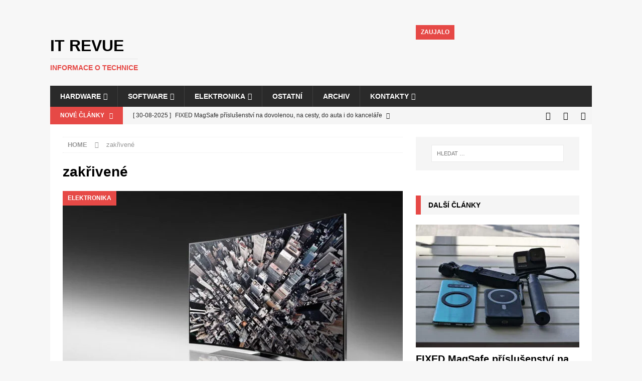

--- FILE ---
content_type: text/html; charset=UTF-8
request_url: https://www.itrevue.cz/tag/zakrivene/
body_size: 45117
content:
<!DOCTYPE html><html class="no-js mh-one-sb" dir="ltr" lang="cs" prefix="og: https://ogp.me/ns#"><head><script data-no-optimize="1">var litespeed_docref=sessionStorage.getItem("litespeed_docref");litespeed_docref&&(Object.defineProperty(document,"referrer",{get:function(){return litespeed_docref}}),sessionStorage.removeItem("litespeed_docref"));</script> <meta charset="UTF-8"><meta name="viewport" content="width=device-width, initial-scale=1.0"><link rel="profile" href="https://gmpg.org/xfn/11" /><title>zakřivené Archivy - IT Revue</title><meta name="robots" content="max-image-preview:large" /><meta name="google-site-verification" content="SSi9LwOLzGP3AAuX9nwn8qOxiL_Nrod8JMb4unB2fOk" /><link rel="canonical" href="https://www.itrevue.cz/tag/zakrivene/" /><meta name="generator" content="All in One SEO Pro (AIOSEO) 4.9.3" /><meta property="og:locale" content="cs_CZ" /><meta property="og:site_name" content="IT Revue" /><meta property="og:type" content="article" /><meta property="og:title" content="zakřivené Archivy - IT Revue" /><meta property="og:url" content="https://www.itrevue.cz/tag/zakrivene/" /><meta property="article:publisher" content="https://www.facebook.com/itrevue" /><meta name="twitter:card" content="summary_large_image" /><meta name="twitter:title" content="zakřivené Archivy - IT Revue" /> <script type="application/ld+json" class="aioseo-schema">{"@context":"https:\/\/schema.org","@graph":[{"@type":"BreadcrumbList","@id":"https:\/\/www.itrevue.cz\/tag\/zakrivene\/#breadcrumblist","itemListElement":[{"@type":"ListItem","@id":"https:\/\/www.itrevue.cz#listItem","position":1,"name":"Home","item":"https:\/\/www.itrevue.cz","nextItem":{"@type":"ListItem","@id":"https:\/\/www.itrevue.cz\/tag\/zakrivene\/#listItem","name":"zak\u0159iven\u00e9"}},{"@type":"ListItem","@id":"https:\/\/www.itrevue.cz\/tag\/zakrivene\/#listItem","position":2,"name":"zak\u0159iven\u00e9","previousItem":{"@type":"ListItem","@id":"https:\/\/www.itrevue.cz#listItem","name":"Home"}}]},{"@type":"CollectionPage","@id":"https:\/\/www.itrevue.cz\/tag\/zakrivene\/#collectionpage","url":"https:\/\/www.itrevue.cz\/tag\/zakrivene\/","name":"zak\u0159iven\u00e9 Archivy - IT Revue","inLanguage":"cs-CZ","isPartOf":{"@id":"https:\/\/www.itrevue.cz\/#website"},"breadcrumb":{"@id":"https:\/\/www.itrevue.cz\/tag\/zakrivene\/#breadcrumblist"}},{"@type":"Organization","@id":"https:\/\/www.itrevue.cz\/#organization","name":"IT Revue","description":"informace o technice","url":"https:\/\/www.itrevue.cz\/","logo":{"@type":"ImageObject","url":"http:\/\/itrevue.cz\/wp-content\/uploads\/2022\/05\/ITR_logo_GN.jpg","@id":"https:\/\/www.itrevue.cz\/tag\/zakrivene\/#organizationLogo"},"image":{"@id":"https:\/\/www.itrevue.cz\/tag\/zakrivene\/#organizationLogo"},"sameAs":["https:\/\/www.facebook.com\/itrevue","https:\/\/www.instagram.com\/itrevue\/","https:\/\/cz.pinterest.com\/itrevue"]},{"@type":"WebSite","@id":"https:\/\/www.itrevue.cz\/#website","url":"https:\/\/www.itrevue.cz\/","name":"IT Revue","description":"informace o technice","inLanguage":"cs-CZ","publisher":{"@id":"https:\/\/www.itrevue.cz\/#organization"}}]}</script> <link rel='dns-prefetch' href='//secure.gravatar.com' /><link rel='dns-prefetch' href='//www.googletagmanager.com' /><link rel='dns-prefetch' href='//stats.wp.com' /><link rel='dns-prefetch' href='//fonts.googleapis.com' /><link rel='dns-prefetch' href='//v0.wordpress.com' /><link rel='dns-prefetch' href='//widgets.wp.com' /><link rel='dns-prefetch' href='//s0.wp.com' /><link rel='dns-prefetch' href='//0.gravatar.com' /><link rel='dns-prefetch' href='//1.gravatar.com' /><link rel='dns-prefetch' href='//2.gravatar.com' /><link rel='dns-prefetch' href='//jetpack.wordpress.com' /><link rel='dns-prefetch' href='//public-api.wordpress.com' /><link rel='dns-prefetch' href='//pagead2.googlesyndication.com' /><link rel='dns-prefetch' href='//fundingchoicesmessages.google.com' /><link rel='preconnect' href='//c0.wp.com' /><link rel="alternate" type="application/rss+xml" title="IT Revue &raquo; RSS zdroj" href="https://www.itrevue.cz/feed/" /><link rel="alternate" type="application/rss+xml" title="IT Revue &raquo; RSS komentářů" href="https://www.itrevue.cz/comments/feed/" /><link rel="alternate" type="application/rss+xml" title="IT Revue &raquo; RSS pro štítek zakřivené" href="https://www.itrevue.cz/tag/zakrivene/feed/" />
<script id="itrev-ready" type="litespeed/javascript">window.advanced_ads_ready=function(e,a){a=a||"complete";var d=function(e){return"interactive"===a?"loading"!==e:"complete"===e};d(document.readyState)?e():document.addEventListener("readystatechange",(function(a){d(a.target.readyState)&&e()}),{once:"interactive"===a})},window.advanced_ads_ready_queue=window.advanced_ads_ready_queue||[]</script> <style id='wp-img-auto-sizes-contain-inline-css' type='text/css'>img:is([sizes=auto i],[sizes^="auto," i]){contain-intrinsic-size:3000px 1500px}
/*# sourceURL=wp-img-auto-sizes-contain-inline-css */</style><style id="litespeed-ccss">ul{box-sizing:border-box}:root{--wp--preset--font-size--normal:16px;--wp--preset--font-size--huge:42px}.screen-reader-text{border:0;clip:rect(1px,1px,1px,1px);clip-path:inset(50%);height:1px;margin:-1px;overflow:hidden;padding:0;position:absolute;width:1px;word-wrap:normal!important}figure{margin:0 0 1em}body{--wp--preset--color--black:#000;--wp--preset--color--cyan-bluish-gray:#abb8c3;--wp--preset--color--white:#fff;--wp--preset--color--pale-pink:#f78da7;--wp--preset--color--vivid-red:#cf2e2e;--wp--preset--color--luminous-vivid-orange:#ff6900;--wp--preset--color--luminous-vivid-amber:#fcb900;--wp--preset--color--light-green-cyan:#7bdcb5;--wp--preset--color--vivid-green-cyan:#00d084;--wp--preset--color--pale-cyan-blue:#8ed1fc;--wp--preset--color--vivid-cyan-blue:#0693e3;--wp--preset--color--vivid-purple:#9b51e0;--wp--preset--gradient--vivid-cyan-blue-to-vivid-purple:linear-gradient(135deg,rgba(6,147,227,1) 0%,#9b51e0 100%);--wp--preset--gradient--light-green-cyan-to-vivid-green-cyan:linear-gradient(135deg,#7adcb4 0%,#00d082 100%);--wp--preset--gradient--luminous-vivid-amber-to-luminous-vivid-orange:linear-gradient(135deg,rgba(252,185,0,1) 0%,rgba(255,105,0,1) 100%);--wp--preset--gradient--luminous-vivid-orange-to-vivid-red:linear-gradient(135deg,rgba(255,105,0,1) 0%,#cf2e2e 100%);--wp--preset--gradient--very-light-gray-to-cyan-bluish-gray:linear-gradient(135deg,#eee 0%,#a9b8c3 100%);--wp--preset--gradient--cool-to-warm-spectrum:linear-gradient(135deg,#4aeadc 0%,#9778d1 20%,#cf2aba 40%,#ee2c82 60%,#fb6962 80%,#fef84c 100%);--wp--preset--gradient--blush-light-purple:linear-gradient(135deg,#ffceec 0%,#9896f0 100%);--wp--preset--gradient--blush-bordeaux:linear-gradient(135deg,#fecda5 0%,#fe2d2d 50%,#6b003e 100%);--wp--preset--gradient--luminous-dusk:linear-gradient(135deg,#ffcb70 0%,#c751c0 50%,#4158d0 100%);--wp--preset--gradient--pale-ocean:linear-gradient(135deg,#fff5cb 0%,#b6e3d4 50%,#33a7b5 100%);--wp--preset--gradient--electric-grass:linear-gradient(135deg,#caf880 0%,#71ce7e 100%);--wp--preset--gradient--midnight:linear-gradient(135deg,#020381 0%,#2874fc 100%);--wp--preset--duotone--dark-grayscale:url('#wp-duotone-dark-grayscale');--wp--preset--duotone--grayscale:url('#wp-duotone-grayscale');--wp--preset--duotone--purple-yellow:url('#wp-duotone-purple-yellow');--wp--preset--duotone--blue-red:url('#wp-duotone-blue-red');--wp--preset--duotone--midnight:url('#wp-duotone-midnight');--wp--preset--duotone--magenta-yellow:url('#wp-duotone-magenta-yellow');--wp--preset--duotone--purple-green:url('#wp-duotone-purple-green');--wp--preset--duotone--blue-orange:url('#wp-duotone-blue-orange');--wp--preset--font-size--small:13px;--wp--preset--font-size--medium:20px;--wp--preset--font-size--large:36px;--wp--preset--font-size--x-large:42px;--wp--preset--spacing--20:.44rem;--wp--preset--spacing--30:.67rem;--wp--preset--spacing--40:1rem;--wp--preset--spacing--50:1.5rem;--wp--preset--spacing--60:2.25rem;--wp--preset--spacing--70:3.38rem;--wp--preset--spacing--80:5.06rem}.fa{display:inline-block;font:normal normal normal 14px/1 FontAwesome;font-size:inherit;text-rendering:auto;-webkit-font-smoothing:antialiased;-moz-osx-font-smoothing:grayscale}.fa-chevron-right:before{content:"\f054"}.fa-chevron-up:before{content:"\f077"}.fa-caret-right:before{content:"\f0da"}.fa-angle-right:before{content:"\f105"}html,body,div,span,h1,h2,h3,h4,a,img,i,ul,li,form,label,article,aside,figure,header,nav{margin:0;padding:0;border:0;font-size:100%;font:inherit;vertical-align:baseline}article,aside,figure,header,nav{display:block}ul{list-style:none}html{font-size:100%;-ms-text-size-adjust:none;-webkit-text-size-adjust:none}body{font-family:'Open Sans',Helvetica,Arial,sans-serif;font-size:14px;font-size:.875rem;line-height:1.6;background:#f7f7f7;word-wrap:break-word}.mh-container,.mh-container-inner{width:100%;max-width:1080px;margin:0 auto;position:relative}.mh-container-outer{margin:25px auto;-webkit-box-shadow:0px 0px 10px rgba(50,50,50,.17);-moz-box-shadow:0px 0px 10px rgba(50,50,50,.17);box-shadow:0px 0px 10px rgba(50,50,50,.17)}.mh-wrapper{padding:25px;background:#fff}.mh-content{width:65.83%;overflow:hidden}.mh-sidebar{width:31.66%;float:left}.mh-right-sb #main-content{float:left;margin-right:2.5%}.mh-row [class*=mh-col-]:first-child{margin:0}[class*=mh-col-]{float:left;margin-left:2.5%;overflow:hidden}.mh-col-1-1{width:100%}.mh-col-1-3{width:31.66%}.mh-col-2-3{width:65.83%}.clearfix{display:block}.clearfix:after{content:".";display:block;clear:both;visibility:hidden;line-height:0;height:0;margin:0;padding:0}h1{font-size:32px;font-size:2rem}h2{font-size:24px;font-size:1.5rem}h3{font-size:20px;font-size:1.25rem}h4{font-size:18px;font-size:1.125rem}h1,h2,h3,h4{font-family:'Open Sans',Helvetica,Arial,sans-serif;color:#000;line-height:1.3;font-weight:700}i{font-style:italic}a{color:#000;text-decoration:none}.screen-reader-text{position:absolute;top:-9999rem;left:-9999rem}.mh-social-icons ul{list-style-type:none;text-align:center}.mh-social-icons ul li{display:inline-block}.mh-social-icons li a .fa-mh-social:before{content:'\f09e'}.mh-social-icons li a[href*="facebook.com"] .fa-mh-social:before{content:'\f09a'}.mh-social-icons li a[href*="instagram.com"] .fa-mh-social:before{content:'\f16d'}.mh-social-icons li a[href*="pinterest.com"] .fa-mh-social:before{content:'\f0d2'}.mh-subheader{background:#f5f5f5}.mh-header-bar-content{overflow:visible}.mh-header-bar-bottom-right{float:right}.mh-header{background:#fff}.mh-site-logo{padding:20px;overflow:hidden}.mh-header-text{margin:5px 0;text-transform:uppercase}.mh-header-title{font-size:32px;font-size:2rem;line-height:1}.mh-header-tagline{display:inline-block;font-size:14px;font-size:.875rem;line-height:1;color:#e64946;padding-top:10px;margin-top:10px;border-top:1px solid #e5e5e5}.mh-header-transparent .mh-container-outer{box-shadow:none}.mh-header-transparent .mh-header{background:0 0}.mh-header-transparent.mh-boxed-layout .mh-site-logo{padding:20px 0}.mh-ticker-bottom{font-size:12px;height:35px}.mh-ticker-title-bottom{padding:0 20px}#mh-ticker-loop-bottom{height:35px;overflow:hidden}.mh-ticker-item-bottom{padding:0 20px}.mh-ticker-item-bottom a{display:block;color:#2a2a2a}.mh-ticker-title{float:left;font-weight:700;color:#fff;line-height:35px;background:#e64946;text-align:center;text-transform:uppercase}.mh-ticker-title .fa{margin-left:10px}.mh-ticker-item{line-height:34px}.mh-ticker-item-date,.mh-ticker-item-cat .fa{margin-right:5px}.mh-ticker-item-cat{margin-left:5px;text-transform:uppercase}.mh-navigation{text-transform:uppercase}.mh-navigation li{float:left;position:relative;font-size:11px}.mh-navigation li a{display:block;color:#fff}.mh-navigation ul ul{display:none;position:absolute}.mh-navigation ul ul li{width:100%;min-width:16em}.mh-navigation .menu-item-has-children>a:after{font-family:'FontAwesome';font-weight:400;line-height:1;content:'\f107';margin-left:5px}.mh-main-nav-wrap{background:#2a2a2a}.mh-main-nav li{font-size:14px;font-weight:700}.mh-main-nav li a{padding:10px 20px;border-left:1px solid rgba(255,255,255,.1)}.mh-main-nav li:first-child a,.mh-main-nav .sub-menu li a{border:none}.mh-social-nav-bottom .fa-mh-social{color:#000}.mh-social-nav{float:right}.mh-social-nav ul{text-align:right}.mh-social-nav li a{display:block;min-width:35px;font-size:16px;line-height:35px;text-align:center}.mh-breadcrumb{padding:5px 10px;border-top:1px dotted #ebebeb;border-bottom:1px dotted #ebebeb}.mh-breadcrumb,.mh-breadcrumb a{font-size:13px;font-size:.8125rem;color:#979797;margin-bottom:20px;margin-bottom:1.25rem}.mh-breadcrumb a{font-weight:700;text-transform:uppercase}.mh-breadcrumb-delimiter{margin:0 15px}.page-header{margin-bottom:20px;margin-bottom:1.25rem}.page-title{font-size:28px;font-size:1.75rem}.mh-meta span{margin-right:10px}.mh-thumb-icon{display:block;position:relative;width:100%;height:100%;overflow:hidden}img{max-width:100%;width:auto;height:auto;vertical-align:bottom}input{font-size:12px;padding:5px;border:1px solid rgba(0,0,0,.1);vertical-align:middle;background:#f5f5f5}input[type=submit]{display:inline-block;min-width:150px;font-weight:700;color:#fff;padding:10px 15px;background:#e64946;text-transform:uppercase;border:0;-webkit-appearance:none}.search-form input{font-size:11px;line-height:1;color:#1f1e1e;text-transform:uppercase}.search-form .search-submit{display:none}.search-form .search-field{position:relative;padding:10px;margin:0;border:1px solid #ebebeb;background:#fff;-webkit-appearance:none;-webkit-border-radius:0;border-radius:0}.mh-widget .search-form{display:block;margin:0 auto;padding:5%;background:#f5f5f5}.mh-widget .search-form .search-field{display:block;margin:0 auto;width:90%}.mh-back-to-top{display:none;position:fixed;right:25px;bottom:25px;padding:5px 8px 8px;color:#fff;background:#e64946;z-index:999}.mh-back-to-top .fa{font-size:24px}.mh-widget{margin-bottom:25px;overflow:hidden}.mh-widget-title{position:relative;font-size:14px;font-size:.875rem;margin-bottom:20px;margin-bottom:1.25rem;text-transform:uppercase}.mh-widget-layout3 .mh-widget-title{color:#000;padding:10px 25px 10px 15px;border-left:10px solid #e64946;background:#f5f5f5}.mh-header-1{margin:25px 0 0}.mh-image-caption{position:absolute;top:0;font-size:12px;font-size:.75rem;font-weight:700;color:#fff;padding:5px 10px;background:#e64946;text-transform:uppercase}.mh-custom-posts-item{padding:20px 0;border-bottom:1px dotted #ebebeb}.mh-custom-posts-item:first-child{padding-top:0}.mh-custom-posts-thumb-xl{position:relative;margin-bottom:10px;margin-bottom:.625rem}.mh-custom-posts-thumb-xl img{width:100%;max-width:326px}.mh-custom-posts-header{overflow:hidden}.mh-posts-large-item{padding-bottom:20px;margin-top:20px;border-bottom:1px dotted #ebebeb}.mh-posts-large-thumb{position:relative;margin-bottom:10px}.mh-posts-large-thumb img{width:100%}@media screen and (max-width:1475px){.mh-boxed-layout .mh-container{width:95%}.mh-boxed-layout .mh-container-inner{width:100%}}@media screen and (max-width:1120px){.mh-container-inner{width:100%}.mh-main-nav li{font-size:12px}.mh-main-nav li a{padding:10px 15px}}@media screen and (max-width:900px){#mh-mobile .mh-header-1{margin:20px}#mh-mobile .mh-container{width:100%}.mh-container-outer{margin:0 auto}.mh-wrapper,#mh-mobile .mh-site-logo{padding:20px}.mh-widget{margin-bottom:20px}}@media screen and (max-width:767px){.mh-header-bar-bottom-left{display:none}.mh-header-bar-content,.mh-social-nav,.mh-site-identity,.mh-content,.mh-sidebar,.mh-right-sb #main-content{float:none;width:100%;margin:0}.mh-site-logo,.mh-social-nav ul{text-align:center}.mh-social-nav li a{font-size:20px;line-height:40px}.mh-header-title{font-size:24px;font-size:1.5rem}.mh-sidebar{margin-top:20px}.mh-breadcrumb{padding:5px 0}#mh-mobile .mh-custom-posts-thumb-xl{float:left;max-width:235px;margin:0 15px 0 0;margin:0 .9375rem 0 0}}@media screen and (max-width:620px){[class*=mh-col-]{float:none;width:100%;margin:0}#mh-mobile .mh-custom-posts-thumb-xl{max-width:80px}.mh-custom-posts-xl-title{font-size:14px;font-size:.875rem}#mh-mobile .mh-thumb-icon-small-mobile:after{font-size:10px;padding:5px}}@media only screen and (max-width:420px){#mh-mobile .mh-image-caption{font-size:11px;padding:5px 10px}}:root{--swiper-theme-color:#007aff}:root{--swiper-navigation-size:44px}:root{--jp-carousel-primary-color:#fff;--jp-carousel-primary-subtle-color:#999;--jp-carousel-bg-color:#000;--jp-carousel-bg-faded-color:#222;--jp-carousel-border-color:#3a3a3a}.screen-reader-text{clip:rect(1px,1px,1px,1px);word-wrap:normal!important;border:0;-webkit-clip-path:inset(50%);clip-path:inset(50%);height:1px;margin:-1px;overflow:hidden;padding:0;position:absolute!important;width:1px}</style><link rel="preload" data-asynced="1" data-optimized="2" as="style" onload="this.onload=null;this.rel='stylesheet'" href="https://www.itrevue.cz/wp-content/litespeed/ucss/453a559fc3bf29c5f4f7aed84da9c946.css?ver=d91ad" /><script data-optimized="1" type="litespeed/javascript" data-src="https://www.itrevue.cz/wp-content/plugins/litespeed-cache/assets/js/css_async.min.js"></script> <link data-asynced="1" as="style" onload="this.onload=null;this.rel='stylesheet'"  rel='preload' id='wp-block-library-css' href='https://c0.wp.com/c/6.9/wp-includes/css/dist/block-library/style.min.css' type='text/css' media='all' /><style id='global-styles-inline-css' type='text/css'>:root{--wp--preset--aspect-ratio--square: 1;--wp--preset--aspect-ratio--4-3: 4/3;--wp--preset--aspect-ratio--3-4: 3/4;--wp--preset--aspect-ratio--3-2: 3/2;--wp--preset--aspect-ratio--2-3: 2/3;--wp--preset--aspect-ratio--16-9: 16/9;--wp--preset--aspect-ratio--9-16: 9/16;--wp--preset--color--black: #000000;--wp--preset--color--cyan-bluish-gray: #abb8c3;--wp--preset--color--white: #ffffff;--wp--preset--color--pale-pink: #f78da7;--wp--preset--color--vivid-red: #cf2e2e;--wp--preset--color--luminous-vivid-orange: #ff6900;--wp--preset--color--luminous-vivid-amber: #fcb900;--wp--preset--color--light-green-cyan: #7bdcb5;--wp--preset--color--vivid-green-cyan: #00d084;--wp--preset--color--pale-cyan-blue: #8ed1fc;--wp--preset--color--vivid-cyan-blue: #0693e3;--wp--preset--color--vivid-purple: #9b51e0;--wp--preset--gradient--vivid-cyan-blue-to-vivid-purple: linear-gradient(135deg,rgb(6,147,227) 0%,rgb(155,81,224) 100%);--wp--preset--gradient--light-green-cyan-to-vivid-green-cyan: linear-gradient(135deg,rgb(122,220,180) 0%,rgb(0,208,130) 100%);--wp--preset--gradient--luminous-vivid-amber-to-luminous-vivid-orange: linear-gradient(135deg,rgb(252,185,0) 0%,rgb(255,105,0) 100%);--wp--preset--gradient--luminous-vivid-orange-to-vivid-red: linear-gradient(135deg,rgb(255,105,0) 0%,rgb(207,46,46) 100%);--wp--preset--gradient--very-light-gray-to-cyan-bluish-gray: linear-gradient(135deg,rgb(238,238,238) 0%,rgb(169,184,195) 100%);--wp--preset--gradient--cool-to-warm-spectrum: linear-gradient(135deg,rgb(74,234,220) 0%,rgb(151,120,209) 20%,rgb(207,42,186) 40%,rgb(238,44,130) 60%,rgb(251,105,98) 80%,rgb(254,248,76) 100%);--wp--preset--gradient--blush-light-purple: linear-gradient(135deg,rgb(255,206,236) 0%,rgb(152,150,240) 100%);--wp--preset--gradient--blush-bordeaux: linear-gradient(135deg,rgb(254,205,165) 0%,rgb(254,45,45) 50%,rgb(107,0,62) 100%);--wp--preset--gradient--luminous-dusk: linear-gradient(135deg,rgb(255,203,112) 0%,rgb(199,81,192) 50%,rgb(65,88,208) 100%);--wp--preset--gradient--pale-ocean: linear-gradient(135deg,rgb(255,245,203) 0%,rgb(182,227,212) 50%,rgb(51,167,181) 100%);--wp--preset--gradient--electric-grass: linear-gradient(135deg,rgb(202,248,128) 0%,rgb(113,206,126) 100%);--wp--preset--gradient--midnight: linear-gradient(135deg,rgb(2,3,129) 0%,rgb(40,116,252) 100%);--wp--preset--font-size--small: 13px;--wp--preset--font-size--medium: 20px;--wp--preset--font-size--large: 36px;--wp--preset--font-size--x-large: 42px;--wp--preset--spacing--20: 0.44rem;--wp--preset--spacing--30: 0.67rem;--wp--preset--spacing--40: 1rem;--wp--preset--spacing--50: 1.5rem;--wp--preset--spacing--60: 2.25rem;--wp--preset--spacing--70: 3.38rem;--wp--preset--spacing--80: 5.06rem;--wp--preset--shadow--natural: 6px 6px 9px rgba(0, 0, 0, 0.2);--wp--preset--shadow--deep: 12px 12px 50px rgba(0, 0, 0, 0.4);--wp--preset--shadow--sharp: 6px 6px 0px rgba(0, 0, 0, 0.2);--wp--preset--shadow--outlined: 6px 6px 0px -3px rgb(255, 255, 255), 6px 6px rgb(0, 0, 0);--wp--preset--shadow--crisp: 6px 6px 0px rgb(0, 0, 0);}:where(.is-layout-flex){gap: 0.5em;}:where(.is-layout-grid){gap: 0.5em;}body .is-layout-flex{display: flex;}.is-layout-flex{flex-wrap: wrap;align-items: center;}.is-layout-flex > :is(*, div){margin: 0;}body .is-layout-grid{display: grid;}.is-layout-grid > :is(*, div){margin: 0;}:where(.wp-block-columns.is-layout-flex){gap: 2em;}:where(.wp-block-columns.is-layout-grid){gap: 2em;}:where(.wp-block-post-template.is-layout-flex){gap: 1.25em;}:where(.wp-block-post-template.is-layout-grid){gap: 1.25em;}.has-black-color{color: var(--wp--preset--color--black) !important;}.has-cyan-bluish-gray-color{color: var(--wp--preset--color--cyan-bluish-gray) !important;}.has-white-color{color: var(--wp--preset--color--white) !important;}.has-pale-pink-color{color: var(--wp--preset--color--pale-pink) !important;}.has-vivid-red-color{color: var(--wp--preset--color--vivid-red) !important;}.has-luminous-vivid-orange-color{color: var(--wp--preset--color--luminous-vivid-orange) !important;}.has-luminous-vivid-amber-color{color: var(--wp--preset--color--luminous-vivid-amber) !important;}.has-light-green-cyan-color{color: var(--wp--preset--color--light-green-cyan) !important;}.has-vivid-green-cyan-color{color: var(--wp--preset--color--vivid-green-cyan) !important;}.has-pale-cyan-blue-color{color: var(--wp--preset--color--pale-cyan-blue) !important;}.has-vivid-cyan-blue-color{color: var(--wp--preset--color--vivid-cyan-blue) !important;}.has-vivid-purple-color{color: var(--wp--preset--color--vivid-purple) !important;}.has-black-background-color{background-color: var(--wp--preset--color--black) !important;}.has-cyan-bluish-gray-background-color{background-color: var(--wp--preset--color--cyan-bluish-gray) !important;}.has-white-background-color{background-color: var(--wp--preset--color--white) !important;}.has-pale-pink-background-color{background-color: var(--wp--preset--color--pale-pink) !important;}.has-vivid-red-background-color{background-color: var(--wp--preset--color--vivid-red) !important;}.has-luminous-vivid-orange-background-color{background-color: var(--wp--preset--color--luminous-vivid-orange) !important;}.has-luminous-vivid-amber-background-color{background-color: var(--wp--preset--color--luminous-vivid-amber) !important;}.has-light-green-cyan-background-color{background-color: var(--wp--preset--color--light-green-cyan) !important;}.has-vivid-green-cyan-background-color{background-color: var(--wp--preset--color--vivid-green-cyan) !important;}.has-pale-cyan-blue-background-color{background-color: var(--wp--preset--color--pale-cyan-blue) !important;}.has-vivid-cyan-blue-background-color{background-color: var(--wp--preset--color--vivid-cyan-blue) !important;}.has-vivid-purple-background-color{background-color: var(--wp--preset--color--vivid-purple) !important;}.has-black-border-color{border-color: var(--wp--preset--color--black) !important;}.has-cyan-bluish-gray-border-color{border-color: var(--wp--preset--color--cyan-bluish-gray) !important;}.has-white-border-color{border-color: var(--wp--preset--color--white) !important;}.has-pale-pink-border-color{border-color: var(--wp--preset--color--pale-pink) !important;}.has-vivid-red-border-color{border-color: var(--wp--preset--color--vivid-red) !important;}.has-luminous-vivid-orange-border-color{border-color: var(--wp--preset--color--luminous-vivid-orange) !important;}.has-luminous-vivid-amber-border-color{border-color: var(--wp--preset--color--luminous-vivid-amber) !important;}.has-light-green-cyan-border-color{border-color: var(--wp--preset--color--light-green-cyan) !important;}.has-vivid-green-cyan-border-color{border-color: var(--wp--preset--color--vivid-green-cyan) !important;}.has-pale-cyan-blue-border-color{border-color: var(--wp--preset--color--pale-cyan-blue) !important;}.has-vivid-cyan-blue-border-color{border-color: var(--wp--preset--color--vivid-cyan-blue) !important;}.has-vivid-purple-border-color{border-color: var(--wp--preset--color--vivid-purple) !important;}.has-vivid-cyan-blue-to-vivid-purple-gradient-background{background: var(--wp--preset--gradient--vivid-cyan-blue-to-vivid-purple) !important;}.has-light-green-cyan-to-vivid-green-cyan-gradient-background{background: var(--wp--preset--gradient--light-green-cyan-to-vivid-green-cyan) !important;}.has-luminous-vivid-amber-to-luminous-vivid-orange-gradient-background{background: var(--wp--preset--gradient--luminous-vivid-amber-to-luminous-vivid-orange) !important;}.has-luminous-vivid-orange-to-vivid-red-gradient-background{background: var(--wp--preset--gradient--luminous-vivid-orange-to-vivid-red) !important;}.has-very-light-gray-to-cyan-bluish-gray-gradient-background{background: var(--wp--preset--gradient--very-light-gray-to-cyan-bluish-gray) !important;}.has-cool-to-warm-spectrum-gradient-background{background: var(--wp--preset--gradient--cool-to-warm-spectrum) !important;}.has-blush-light-purple-gradient-background{background: var(--wp--preset--gradient--blush-light-purple) !important;}.has-blush-bordeaux-gradient-background{background: var(--wp--preset--gradient--blush-bordeaux) !important;}.has-luminous-dusk-gradient-background{background: var(--wp--preset--gradient--luminous-dusk) !important;}.has-pale-ocean-gradient-background{background: var(--wp--preset--gradient--pale-ocean) !important;}.has-electric-grass-gradient-background{background: var(--wp--preset--gradient--electric-grass) !important;}.has-midnight-gradient-background{background: var(--wp--preset--gradient--midnight) !important;}.has-small-font-size{font-size: var(--wp--preset--font-size--small) !important;}.has-medium-font-size{font-size: var(--wp--preset--font-size--medium) !important;}.has-large-font-size{font-size: var(--wp--preset--font-size--large) !important;}.has-x-large-font-size{font-size: var(--wp--preset--font-size--x-large) !important;}
/*# sourceURL=global-styles-inline-css */</style><style id='classic-theme-styles-inline-css' type='text/css'>/*! This file is auto-generated */
.wp-block-button__link{color:#fff;background-color:#32373c;border-radius:9999px;box-shadow:none;text-decoration:none;padding:calc(.667em + 2px) calc(1.333em + 2px);font-size:1.125em}.wp-block-file__button{background:#32373c;color:#fff;text-decoration:none}
/*# sourceURL=/wp-includes/css/classic-themes.min.css */</style><link data-asynced="1" as="style" onload="this.onload=null;this.rel='stylesheet'"  rel='preload' id='jetpack_likes-css' href='https://c0.wp.com/p/jetpack/15.3.1/modules/likes/style.css' type='text/css' media='all' /> <script type="litespeed/javascript" data-src="https://www.itrevue.cz/wp-content/plugins/google-analytics-for-wordpress/assets/js/frontend-gtag.min.js" id="monsterinsights-frontend-script-js" data-wp-strategy="async"></script> <script data-cfasync="false" data-wpfc-render="false" type="text/javascript" id='monsterinsights-frontend-script-js-extra'>/*  */
var monsterinsights_frontend = {"js_events_tracking":"true","download_extensions":"doc,pdf,ppt,zip,xls,docx,pptx,xlsx","inbound_paths":"[{\"path\":\"\\\/go\\\/\",\"label\":\"affiliate\"},{\"path\":\"\\\/recommend\\\/\",\"label\":\"affiliate\"}]","home_url":"https:\/\/www.itrevue.cz","hash_tracking":"false","v4_id":"G-96J74G57KZ"};/*  */</script> <script type="litespeed/javascript" data-src="https://c0.wp.com/c/6.9/wp-includes/js/jquery/jquery.min.js" id="jquery-core-js"></script> <script type="litespeed/javascript" data-src="https://c0.wp.com/c/6.9/wp-includes/js/jquery/jquery-migrate.min.js" id="jquery-migrate-js"></script> <script id="advanced-ads-advanced-js-js-extra" type="litespeed/javascript">var advads_options={"blog_id":"1","privacy":{"enabled":!1,"state":"not_needed"}}</script> <script id="advanced_ads_pro/visitor_conditions-js-extra" type="litespeed/javascript">var advanced_ads_pro_visitor_conditions={"referrer_cookie_name":"advanced_ads_pro_visitor_referrer","referrer_exdays":"365","page_impr_cookie_name":"advanced_ads_page_impressions","page_impr_exdays":"3650"}</script> <script id="mh-scripts-js-extra" type="litespeed/javascript">var mh={"text":{"toggle_menu":"Toggle Menu"}}</script> 
 <script type="litespeed/javascript" data-src="https://www.googletagmanager.com/gtag/js?id=G-96J74G57KZ" id="google_gtagjs-js"></script> <script id="google_gtagjs-js-after" type="litespeed/javascript">window.dataLayer=window.dataLayer||[];function gtag(){dataLayer.push(arguments)}
gtag("set","linker",{"domains":["www.itrevue.cz"]});gtag("js",new Date());gtag("set","developer_id.dZTNiMT",!0);gtag("config","G-96J74G57KZ")</script> <link rel="https://api.w.org/" href="https://www.itrevue.cz/wp-json/" /><link rel="alternate" title="JSON" type="application/json" href="https://www.itrevue.cz/wp-json/wp/v2/tags/1376" /><link rel="EditURI" type="application/rsd+xml" title="RSD" href="https://www.itrevue.cz/xmlrpc.php?rsd" /><meta name="generator" content="WordPress 6.9" /><meta name="generator" content="Site Kit by Google 1.171.0" /><style>img#wpstats{display:none}</style><style>.cmplz-hidden {
					display: none !important;
				}</style> <script type="litespeed/javascript">function olint_prepare_all_external_links(){if(!document.links){document.links=document.getElementsByTagName('a')}
var all_links=document.links;var open_in_new_tab=!1;var open_external_in_new_tab='yes';var open_internal_in_new_tab='';for(var current=0;current<all_links.length;current++){var current_link=all_links[current];open_in_new_tab=!1;if(all_links[current].hasAttribute('onClick')==!1){if('yes'==open_internal_in_new_tab){if((current_link.href.search(/^http/)!=-1)&&((current_link.href.search('www.itrevue.cz'))||(current_link.href.search(/^#/)))){open_in_new_tab=!0}}
if('yes'==open_external_in_new_tab){if((current_link.href.search(/^http/)!=-1)&&(current_link.href.search('www.itrevue.cz')==-1)&&(current_link.href.search(/^#/)==-1)){open_in_new_tab=!0}}
if(open_in_new_tab==!0){all_links[current].setAttribute('onClick','javascript:window.open(\''+current_link.href+'\'); return false;')}
all_links[current].removeAttribute('target')}}}
function olint_load_external_links_in_new_tab(function_name){var olint_on_load=window.onload;if(typeof window.onload!='function'){window.onload=function_name}else{window.onload=function(){olint_on_load();function_name()}}}
olint_load_external_links_in_new_tab(olint_prepare_all_external_links)</script> <!--[if lt IE 9]> <script src="https://www.itrevue.cz/wp-content/themes/mh-magazine/js/css3-mediaqueries.js"></script> <![endif]-->
<!--[if lt IE 9]> <script src="https://www.itrevue.cz/wp-content/themes/mh-magazine/js/css3-mediaqueries.js"></script> <![endif]--><meta name="google-adsense-platform-account" content="ca-host-pub-2644536267352236"><meta name="google-adsense-platform-domain" content="sitekit.withgoogle.com"> <script data-service="facebook" data-category="marketing" type="text/plain">!function(f,b,e,v,n,t,s){if(f.fbq)return;n=f.fbq=function(){n.callMethod?
n.callMethod.apply(n,arguments):n.queue.push(arguments)};if(!f._fbq)f._fbq=n;
n.push=n;n.loaded=!0;n.version='2.0';n.queue=[];t=b.createElement(e);t.async=!0;
t.src=v;s=b.getElementsByTagName(e)[0];s.parentNode.insertBefore(t,s)}(window,
document,'script','https://connect.facebook.net/en_US/fbevents.js');</script>  <script data-service="facebook" data-category="marketing" type="text/plain">var url = window.location.origin + '?ob=open-bridge';
            fbq('set', 'openbridge', '739314590745230', url);
fbq('init', '739314590745230', {}, {
    "agent": "wordpress-6.9-4.1.5"
})</script><script data-service="facebook" data-category="marketing" type="text/plain">fbq('track', 'PageView', []);</script> <script type="litespeed/javascript">var advadsCfpQueue=[];var advadsCfpAd=function(adID){if('undefined'===typeof advadsProCfp){advadsCfpQueue.push(adID)}else{advadsProCfp.addElement(adID)}}</script>  <script type="litespeed/javascript" data-src="https://pagead2.googlesyndication.com/pagead/js/adsbygoogle.js?client=ca-pub-1985008936473160&amp;host=ca-host-pub-2644536267352236" crossorigin="anonymous"></script>  <script type="litespeed/javascript" data-src="https://fundingchoicesmessages.google.com/i/pub-1985008936473160?ers=1" nonce="T5Orf5kC25k2bfnZbVCYeQ"></script><script nonce="T5Orf5kC25k2bfnZbVCYeQ" type="litespeed/javascript">(function(){function signalGooglefcPresent(){if(!window.frames.googlefcPresent){if(document.body){const iframe=document.createElement('iframe');iframe.style='width: 0; height: 0; border: none; z-index: -1000; left: -1000px; top: -1000px;';iframe.style.display='none';iframe.name='googlefcPresent';document.body.appendChild(iframe)}else{setTimeout(signalGooglefcPresent,0)}}}signalGooglefcPresent()})()</script>  <script type="litespeed/javascript">(function(){'use strict';function aa(a){var b=0;return function(){return b<a.length?{done:!1,value:a[b++]}:{done:!0}}}var ba="function"==typeof Object.defineProperties?Object.defineProperty:function(a,b,c){if(a==Array.prototype||a==Object.prototype)return a;a[b]=c.value;return a};function ea(a){a=["object"==typeof globalThis&&globalThis,a,"object"==typeof window&&window,"object"==typeof self&&self,"object"==typeof global&&global];for(var b=0;b<a.length;++b){var c=a[b];if(c&&c.Math==Math)return c}throw Error("Cannot find global object");}var fa=ea(this);function ha(a,b){if(b)a:{var c=fa;a=a.split(".");for(var d=0;d<a.length-1;d++){var e=a[d];if(!(e in c))break a;c=c[e]}a=a[a.length-1];d=c[a];b=b(d);b!=d&&null!=b&&ba(c,a,{configurable:!0,writable:!0,value:b})}}
var ia="function"==typeof Object.create?Object.create:function(a){function b(){}b.prototype=a;return new b},l;if("function"==typeof Object.setPrototypeOf)l=Object.setPrototypeOf;else{var m;a:{var ja={a:!0},ka={};try{ka.__proto__=ja;m=ka.a;break a}catch(a){}m=!1}l=m?function(a,b){a.__proto__=b;if(a.__proto__!==b)throw new TypeError(a+" is not extensible");return a}:null}var la=l;function n(a,b){a.prototype=ia(b.prototype);a.prototype.constructor=a;if(la)la(a,b);else for(var c in b)if("prototype"!=c)if(Object.defineProperties){var d=Object.getOwnPropertyDescriptor(b,c);d&&Object.defineProperty(a,c,d)}else a[c]=b[c];a.A=b.prototype}function ma(){for(var a=Number(this),b=[],c=a;c<arguments.length;c++)b[c-a]=arguments[c];return b}
var na="function"==typeof Object.assign?Object.assign:function(a,b){for(var c=1;c<arguments.length;c++){var d=arguments[c];if(d)for(var e in d)Object.prototype.hasOwnProperty.call(d,e)&&(a[e]=d[e])}return a};ha("Object.assign",function(a){return a||na});var p=this||self;function q(a){return a};var t,u;a:{for(var oa=["CLOSURE_FLAGS"],v=p,x=0;x<oa.length;x++)if(v=v[oa[x]],null==v){u=null;break a}u=v}var pa=u&&u[610401301];t=null!=pa?pa:!1;var z,qa=p.navigator;z=qa?qa.userAgentData||null:null;function A(a){return t?z?z.brands.some(function(b){return(b=b.brand)&&-1!=b.indexOf(a)}):!1:!1}function B(a){var b;a:{if(b=p.navigator)if(b=b.userAgent)break a;b=""}return-1!=b.indexOf(a)};function C(){return t?!!z&&0<z.brands.length:!1}function D(){return C()?A("Chromium"):(B("Chrome")||B("CriOS"))&&!(C()?0:B("Edge"))||B("Silk")};var ra=C()?!1:B("Trident")||B("MSIE");!B("Android")||D();D();B("Safari")&&(D()||(C()?0:B("Coast"))||(C()?0:B("Opera"))||(C()?0:B("Edge"))||(C()?A("Microsoft Edge"):B("Edg/"))||C()&&A("Opera"));var sa={},E=null;var ta="undefined"!==typeof Uint8Array,ua=!ra&&"function"===typeof btoa;var F="function"===typeof Symbol&&"symbol"===typeof Symbol()?Symbol():void 0,G=F?function(a,b){a[F]|=b}:function(a,b){void 0!==a.g?a.g|=b:Object.defineProperties(a,{g:{value:b,configurable:!0,writable:!0,enumerable:!1}})};function va(a){var b=H(a);1!==(b&1)&&(Object.isFrozen(a)&&(a=Array.prototype.slice.call(a)),I(a,b|1))}
var H=F?function(a){return a[F]|0}:function(a){return a.g|0},J=F?function(a){return a[F]}:function(a){return a.g},I=F?function(a,b){a[F]=b}:function(a,b){void 0!==a.g?a.g=b:Object.defineProperties(a,{g:{value:b,configurable:!0,writable:!0,enumerable:!1}})};function wa(){var a=[];G(a,1);return a}function xa(a,b){I(b,(a|0)&-99)}function K(a,b){I(b,(a|34)&-73)}function L(a){a=a>>11&1023;return 0===a?536870912:a};var M={};function N(a){return null!==a&&"object"===typeof a&&!Array.isArray(a)&&a.constructor===Object}var O,ya=[];I(ya,39);O=Object.freeze(ya);var P;function Q(a,b){P=b;a=new a(b);P=void 0;return a}
function R(a,b,c){null==a&&(a=P);P=void 0;if(null==a){var d=96;c?(a=[c],d|=512):a=[];b&&(d=d&-2095105|(b&1023)<<11)}else{if(!Array.isArray(a))throw Error();d=H(a);if(d&64)return a;d|=64;if(c&&(d|=512,c!==a[0]))throw Error();a:{c=a;var e=c.length;if(e){var f=e-1,g=c[f];if(N(g)){d|=256;b=(d>>9&1)-1;e=f-b;1024<=e&&(za(c,b,g),e=1023);d=d&-2095105|(e&1023)<<11;break a}}b&&(g=(d>>9&1)-1,b=Math.max(b,e-g),1024<b&&(za(c,g,{}),d|=256,b=1023),d=d&-2095105|(b&1023)<<11)}}I(a,d);return a}
function za(a,b,c){for(var d=1023+b,e=a.length,f=d;f<e;f++){var g=a[f];null!=g&&g!==c&&(c[f-b]=g)}a.length=d+1;a[d]=c};function Aa(a){switch(typeof a){case "number":return isFinite(a)?a:String(a);case "boolean":return a?1:0;case "object":if(a&&!Array.isArray(a)&&ta&&null!=a&&a instanceof Uint8Array){if(ua){for(var b="",c=0,d=a.length-10240;c<d;)b+=String.fromCharCode.apply(null,a.subarray(c,c+=10240));b+=String.fromCharCode.apply(null,c?a.subarray(c):a);a=btoa(b)}else{void 0===b&&(b=0);if(!E){E={};c="ABCDEFGHIJKLMNOPQRSTUVWXYZabcdefghijklmnopqrstuvwxyz0123456789".split("");d=["+/=","+/","-_=","-_.","-_"];for(var e=0;5>e;e++){var f=c.concat(d[e].split(""));sa[e]=f;for(var g=0;g<f.length;g++){var h=f[g];void 0===E[h]&&(E[h]=g)}}}b=sa[b];c=Array(Math.floor(a.length/3));d=b[64]||"";for(e=f=0;f<a.length-2;f+=3){var k=a[f],w=a[f+1];h=a[f+2];g=b[k>>2];k=b[(k&3)<<4|w>>4];w=b[(w&15)<<2|h>>6];h=b[h&63];c[e++]=g+k+w+h}g=0;h=d;switch(a.length-f){case 2:g=a[f+1],h=b[(g&15)<<2]||d;case 1:a=a[f],c[e]=b[a>>2]+b[(a&3)<<4|g>>4]+h+d}a=c.join("")}return a}}return a};function Ba(a,b,c){a=Array.prototype.slice.call(a);var d=a.length,e=b&256?a[d-1]:void 0;d+=e?-1:0;for(b=b&512?1:0;b<d;b++)a[b]=c(a[b]);if(e){b=a[b]={};for(var f in e)Object.prototype.hasOwnProperty.call(e,f)&&(b[f]=c(e[f]))}return a}function Da(a,b,c,d,e,f){if(null!=a){if(Array.isArray(a))a=e&&0==a.length&&H(a)&1?void 0:f&&H(a)&2?a:Ea(a,b,c,void 0!==d,e,f);else if(N(a)){var g={},h;for(h in a)Object.prototype.hasOwnProperty.call(a,h)&&(g[h]=Da(a[h],b,c,d,e,f));a=g}else a=b(a,d);return a}}
function Ea(a,b,c,d,e,f){var g=d||c?H(a):0;d=d?!!(g&32):void 0;a=Array.prototype.slice.call(a);for(var h=0;h<a.length;h++)a[h]=Da(a[h],b,c,d,e,f);c&&c(g,a);return a}function Fa(a){return a.s===M?a.toJSON():Aa(a)};function Ga(a,b,c){c=void 0===c?K:c;if(null!=a){if(ta&&a instanceof Uint8Array)return b?a:new Uint8Array(a);if(Array.isArray(a)){var d=H(a);if(d&2)return a;if(b&&!(d&64)&&(d&32||0===d))return I(a,d|34),a;a=Ea(a,Ga,d&4?K:c,!0,!1,!0);b=H(a);b&4&&b&2&&Object.freeze(a);return a}a.s===M&&(b=a.h,c=J(b),a=c&2?a:Q(a.constructor,Ha(b,c,!0)));return a}}function Ha(a,b,c){var d=c||b&2?K:xa,e=!!(b&32);a=Ba(a,b,function(f){return Ga(f,e,d)});G(a,32|(c?2:0));return a};function Ia(a,b){a=a.h;return Ja(a,J(a),b)}function Ja(a,b,c,d){if(-1===c)return null;if(c>=L(b)){if(b&256)return a[a.length-1][c]}else{var e=a.length;if(d&&b&256&&(d=a[e-1][c],null!=d))return d;b=c+((b>>9&1)-1);if(b<e)return a[b]}}function Ka(a,b,c,d,e){var f=L(b);if(c>=f||e){e=b;if(b&256)f=a[a.length-1];else{if(null==d)return;f=a[f+((b>>9&1)-1)]={};e|=256}f[c]=d;e&=-1025;e!==b&&I(a,e)}else a[c+((b>>9&1)-1)]=d,b&256&&(d=a[a.length-1],c in d&&delete d[c]),b&1024&&I(a,b&-1025)}
function La(a,b){var c=Ma;var d=void 0===d?!1:d;var e=a.h;var f=J(e),g=Ja(e,f,b,d);var h=!1;if(null==g||"object"!==typeof g||(h=Array.isArray(g))||g.s!==M)if(h){var k=h=H(g);0===k&&(k|=f&32);k|=f&2;k!==h&&I(g,k);c=new c(g)}else c=void 0;else c=g;c!==g&&null!=c&&Ka(e,f,b,c,d);e=c;if(null==e)return e;a=a.h;f=J(a);f&2||(g=e,c=g.h,h=J(c),g=h&2?Q(g.constructor,Ha(c,h,!1)):g,g!==e&&(e=g,Ka(a,f,b,e,d)));return e}function Na(a,b){a=Ia(a,b);return null==a||"string"===typeof a?a:void 0}
function Oa(a,b){a=Ia(a,b);return null!=a?a:0}function S(a,b){a=Na(a,b);return null!=a?a:""};function T(a,b,c){this.h=R(a,b,c)}T.prototype.toJSON=function(){var a=Ea(this.h,Fa,void 0,void 0,!1,!1);return Pa(this,a,!0)};T.prototype.s=M;T.prototype.toString=function(){return Pa(this,this.h,!1).toString()};function Pa(a,b,c){var d=a.constructor.v,e=L(J(c?a.h:b)),f=!1;if(d){if(!c){b=Array.prototype.slice.call(b);var g;if(b.length&&N(g=b[b.length-1]))for(f=0;f<d.length;f++)if(d[f]>=e){Object.assign(b[b.length-1]={},g);break}f=!0}e=b;c=!c;g=J(a.h);a=L(g);g=(g>>9&1)-1;for(var h,k,w=0;w<d.length;w++)if(k=d[w],k<a){k+=g;var r=e[k];null==r?e[k]=c?O:wa():c&&r!==O&&va(r)}else h||(r=void 0,e.length&&N(r=e[e.length-1])?h=r:e.push(h={})),r=h[k],null==h[k]?h[k]=c?O:wa():c&&r!==O&&va(r)}d=b.length;if(!d)return b;var Ca;if(N(h=b[d-1])){a:{var y=h;e={};c=!1;for(var ca in y)Object.prototype.hasOwnProperty.call(y,ca)&&(a=y[ca],Array.isArray(a)&&a!=a&&(c=!0),null!=a?e[ca]=a:c=!0);if(c){for(var rb in e){y=e;break a}y=null}}y!=h&&(Ca=!0);d--}for(;0<d;d--){h=b[d-1];if(null!=h)break;var cb=!0}if(!Ca&&!cb)return b;var da;f?da=b:da=Array.prototype.slice.call(b,0,d);b=da;f&&(b.length=d);y&&b.push(y);return b};function Qa(a){return function(b){if(null==b||""==b)b=new a;else{b=JSON.parse(b);if(!Array.isArray(b))throw Error(void 0);G(b,32);b=Q(a,b)}return b}};function Ra(a){this.h=R(a)}n(Ra,T);var Sa=Qa(Ra);var U;function V(a){this.g=a}V.prototype.toString=function(){return this.g+""};var Ta={};function Ua(){return Math.floor(2147483648*Math.random()).toString(36)+Math.abs(Math.floor(2147483648*Math.random())^Date.now()).toString(36)};function Va(a,b){b=String(b);"application/xhtml+xml"===a.contentType&&(b=b.toLowerCase());return a.createElement(b)}function Wa(a){this.g=a||p.document||document}Wa.prototype.appendChild=function(a,b){a.appendChild(b)};function Xa(a,b){a.src=b instanceof V&&b.constructor===V?b.g:"type_error:TrustedResourceUrl";var c,d;(c=(b=null==(d=(c=(a.ownerDocument&&a.ownerDocument.defaultView||window).document).querySelector)?void 0:d.call(c,"script[nonce]"))?b.nonce||b.getAttribute("nonce")||"":"")&&a.setAttribute("nonce",c)};function Ya(a){a=void 0===a?document:a;return a.createElement("script")};function Za(a,b,c,d,e,f){try{var g=a.g,h=Ya(g);h.async=!0;Xa(h,b);g.head.appendChild(h);h.addEventListener("load",function(){e();d&&g.head.removeChild(h)});h.addEventListener("error",function(){0<c?Za(a,b,c-1,d,e,f):(d&&g.head.removeChild(h),f())})}catch(k){f()}};var $a=p.atob("aHR0cHM6Ly93d3cuZ3N0YXRpYy5jb20vaW1hZ2VzL2ljb25zL21hdGVyaWFsL3N5c3RlbS8xeC93YXJuaW5nX2FtYmVyXzI0ZHAucG5n"),ab=p.atob("WW91IGFyZSBzZWVpbmcgdGhpcyBtZXNzYWdlIGJlY2F1c2UgYWQgb3Igc2NyaXB0IGJsb2NraW5nIHNvZnR3YXJlIGlzIGludGVyZmVyaW5nIHdpdGggdGhpcyBwYWdlLg=="),bb=p.atob("RGlzYWJsZSBhbnkgYWQgb3Igc2NyaXB0IGJsb2NraW5nIHNvZnR3YXJlLCB0aGVuIHJlbG9hZCB0aGlzIHBhZ2Uu");function db(a,b,c){this.i=a;this.l=new Wa(this.i);this.g=null;this.j=[];this.m=!1;this.u=b;this.o=c}
function eb(a){if(a.i.body&&!a.m){var b=function(){fb(a);p.setTimeout(function(){return gb(a,3)},50)};Za(a.l,a.u,2,!0,function(){p[a.o]||b()},b);a.m=!0}}
function fb(a){for(var b=W(1,5),c=0;c<b;c++){var d=X(a);a.i.body.appendChild(d);a.j.push(d)}b=X(a);b.style.bottom="0";b.style.left="0";b.style.position="fixed";b.style.width=W(100,110).toString()+"%";b.style.zIndex=W(2147483544,2147483644).toString();b.style["background-color"]=hb(249,259,242,252,219,229);b.style["box-shadow"]="0 0 12px #888";b.style.color=hb(0,10,0,10,0,10);b.style.display="flex";b.style["justify-content"]="center";b.style["font-family"]="Roboto, Arial";c=X(a);c.style.width=W(80,85).toString()+"%";c.style.maxWidth=W(750,775).toString()+"px";c.style.margin="24px";c.style.display="flex";c.style["align-items"]="flex-start";c.style["justify-content"]="center";d=Va(a.l.g,"IMG");d.className=Ua();d.src=$a;d.alt="Warning icon";d.style.height="24px";d.style.width="24px";d.style["padding-right"]="16px";var e=X(a),f=X(a);f.style["font-weight"]="bold";f.textContent=ab;var g=X(a);g.textContent=bb;Y(a,e,f);Y(a,e,g);Y(a,c,d);Y(a,c,e);Y(a,b,c);a.g=b;a.i.body.appendChild(a.g);b=W(1,5);for(c=0;c<b;c++)d=X(a),a.i.body.appendChild(d),a.j.push(d)}function Y(a,b,c){for(var d=W(1,5),e=0;e<d;e++){var f=X(a);b.appendChild(f)}b.appendChild(c);c=W(1,5);for(d=0;d<c;d++)e=X(a),b.appendChild(e)}function W(a,b){return Math.floor(a+Math.random()*(b-a))}function hb(a,b,c,d,e,f){return"rgb("+W(Math.max(a,0),Math.min(b,255)).toString()+","+W(Math.max(c,0),Math.min(d,255)).toString()+","+W(Math.max(e,0),Math.min(f,255)).toString()+")"}function X(a){a=Va(a.l.g,"DIV");a.className=Ua();return a}
function gb(a,b){0>=b||null!=a.g&&0!=a.g.offsetHeight&&0!=a.g.offsetWidth||(ib(a),fb(a),p.setTimeout(function(){return gb(a,b-1)},50))}
function ib(a){var b=a.j;var c="undefined"!=typeof Symbol&&Symbol.iterator&&b[Symbol.iterator];if(c)b=c.call(b);else if("number"==typeof b.length)b={next:aa(b)};else throw Error(String(b)+" is not an iterable or ArrayLike");for(c=b.next();!c.done;c=b.next())(c=c.value)&&c.parentNode&&c.parentNode.removeChild(c);a.j=[];(b=a.g)&&b.parentNode&&b.parentNode.removeChild(b);a.g=null};function jb(a,b,c,d,e){function f(k){document.body?g(document.body):0<k?p.setTimeout(function(){f(k-1)},e):b()}function g(k){k.appendChild(h);p.setTimeout(function(){h?(0!==h.offsetHeight&&0!==h.offsetWidth?b():a(),h.parentNode&&h.parentNode.removeChild(h)):a()},d)}var h=kb(c);f(3)}function kb(a){var b=document.createElement("div");b.className=a;b.style.width="1px";b.style.height="1px";b.style.position="absolute";b.style.left="-10000px";b.style.top="-10000px";b.style.zIndex="-10000";return b};function Ma(a){this.h=R(a)}n(Ma,T);function lb(a){this.h=R(a)}n(lb,T);var mb=Qa(lb);function nb(a){a=Na(a,4)||"";if(void 0===U){var b=null;var c=p.trustedTypes;if(c&&c.createPolicy){try{b=c.createPolicy("goog#html",{createHTML:q,createScript:q,createScriptURL:q})}catch(d){p.console&&p.console.error(d.message)}U=b}else U=b}a=(b=U)?b.createScriptURL(a):a;return new V(a,Ta)};function ob(a,b){this.m=a;this.o=new Wa(a.document);this.g=b;this.j=S(this.g,1);this.u=nb(La(this.g,2));this.i=!1;b=nb(La(this.g,13));this.l=new db(a.document,b,S(this.g,12))}ob.prototype.start=function(){pb(this)};function pb(a){qb(a);Za(a.o,a.u,3,!1,function(){a:{var b=a.j;var c=p.btoa(b);if(c=p[c]){try{var d=Sa(p.atob(c))}catch(e){b=!1;break a}b=b===Na(d,1)}else b=!1}b?Z(a,S(a.g,14)):(Z(a,S(a.g,8)),eb(a.l))},function(){jb(function(){Z(a,S(a.g,7));eb(a.l)},function(){return Z(a,S(a.g,6))},S(a.g,9),Oa(a.g,10),Oa(a.g,11))})}function Z(a,b){a.i||(a.i=!0,a=new a.m.XMLHttpRequest,a.open("GET",b,!0),a.send())}function qb(a){var b=p.btoa(a.j);a.m[b]&&Z(a,S(a.g,5))};(function(a,b){p[a]=function(){var c=ma.apply(0,arguments);p[a]=function(){};b.apply(null,c)}})("__h82AlnkH6D91__",function(a){"function"===typeof window.atob&&(new ob(window,mb(window.atob(a)))).start()})}).call(this);window.__h82AlnkH6D91__("[base64]/[base64]/[base64]/[base64]")</script> <style>ins.adsbygoogle { background-color: transparent; padding: 0; }</style><script  type="litespeed/javascript" data-src="https://pagead2.googlesyndication.com/pagead/js/adsbygoogle.js?client=ca-pub-1985008936473160" crossorigin="anonymous"></script><link rel="icon" href="https://www.itrevue.cz/wp-content/uploads/2022/05/cropped-ITR_logo_GN-32x32.jpg" sizes="32x32" /><link rel="icon" href="https://www.itrevue.cz/wp-content/uploads/2022/05/cropped-ITR_logo_GN-192x192.jpg" sizes="192x192" /><link rel="apple-touch-icon" href="https://www.itrevue.cz/wp-content/uploads/2022/05/cropped-ITR_logo_GN-180x180.jpg" /><meta name="msapplication-TileImage" content="https://www.itrevue.cz/wp-content/uploads/2022/05/cropped-ITR_logo_GN-270x270.jpg" /></head><body data-cmplz=1 id="mh-mobile" class="archive tag tag-zakrivene tag-1376 wp-theme-mh-magazine mh-boxed-layout mh-right-sb mh-loop-layout5 mh-widget-layout3 mh-header-transparent aa-prefix-itrev-" itemscope="itemscope" itemtype="https://schema.org/WebPage"><noscript><div class="cmplz-placeholder-parent"><img class="cmplz-placeholder-element cmplz-image" data-category="marketing" data-service="general" data-src-cmplz="https://www.facebook.com/tr?id=739314590745230&amp;ev=PageView&amp;noscript=1" height="1" width="1" style="display:none" alt="fbpx"
src="https://www.itrevue.cz/wp-content/plugins/complianz-gdpr/assets/images/placeholders/default-minimal.jpg"  /></div>
</noscript><aside class="mh-container mh-header-widget-1"><div class="mh-widget mh-header-1 itrev-widget"><div  class="itrev-01d03840995c1b86719270033167c3bd" id="itrev-01d03840995c1b86719270033167c3bd"></div></div></aside><div class="mh-container mh-container-outer"><div class="mh-header-nav-mobile clearfix"></div><header class="mh-header" itemscope="itemscope" itemtype="https://schema.org/WPHeader"><div class="mh-container mh-container-inner clearfix"><div class="mh-custom-header clearfix"><div class="mh-header-columns mh-row clearfix"><div class="mh-col-1-1 mh-site-identity"><div class="mh-site-logo" role="banner" itemscope="itemscope" itemtype="https://schema.org/Brand"><div class="mh-header-text">
<a class="mh-header-text-link" href="https://www.itrevue.cz/" title="IT Revue" rel="home"><h2 class="mh-header-title">IT Revue</h2><h3 class="mh-header-tagline">informace o technice</h3>
</a></div></div></div></div></div></div><div class="mh-main-nav-wrap"><nav class="mh-navigation mh-main-nav mh-container mh-container-inner clearfix" itemscope="itemscope" itemtype="https://schema.org/SiteNavigationElement"><div class="menu-itr-container"><ul id="menu-itr" class="menu"><li id="menu-item-1500" class="menu-item menu-item-type-taxonomy menu-item-object-category menu-item-has-children menu-item-1500"><a href="https://www.itrevue.cz/category/hardware/">Hardware</a><ul class="sub-menu"><li id="menu-item-1501" class="menu-item menu-item-type-taxonomy menu-item-object-category menu-item-1501"><a href="https://www.itrevue.cz/category/hardware/stolni-pc/">Stolní PC</a></li><li id="menu-item-1502" class="menu-item menu-item-type-taxonomy menu-item-object-category menu-item-1502"><a href="https://www.itrevue.cz/category/hardware/notebooky/">Notebooky</a></li><li id="menu-item-1503" class="menu-item menu-item-type-taxonomy menu-item-object-category menu-item-1503"><a href="https://www.itrevue.cz/category/hardware/komponenty/">Komponenty</a></li><li id="menu-item-1504" class="menu-item menu-item-type-taxonomy menu-item-object-category menu-item-1504"><a href="https://www.itrevue.cz/category/hardware/periferie/">Periferie</a></li><li id="menu-item-1505" class="menu-item menu-item-type-taxonomy menu-item-object-category menu-item-1505"><a href="https://www.itrevue.cz/category/hardware/tablet-hardware/">Tablet</a></li></ul></li><li id="menu-item-1506" class="menu-item menu-item-type-taxonomy menu-item-object-category menu-item-has-children menu-item-1506"><a href="https://www.itrevue.cz/category/software/">Software</a><ul class="sub-menu"><li id="menu-item-1507" class="menu-item menu-item-type-taxonomy menu-item-object-category menu-item-1507"><a href="https://www.itrevue.cz/category/software/operacni-systemy/">Operační systémy</a></li><li id="menu-item-1508" class="menu-item menu-item-type-taxonomy menu-item-object-category menu-item-1508"><a href="https://www.itrevue.cz/category/software/kancelarske-aplikace/">Kancelářské aplikace</a></li><li id="menu-item-1509" class="menu-item menu-item-type-taxonomy menu-item-object-category menu-item-1509"><a href="https://www.itrevue.cz/category/software/antiviry/">Antivirové programy</a></li><li id="menu-item-1510" class="menu-item menu-item-type-taxonomy menu-item-object-category menu-item-1510"><a href="https://www.itrevue.cz/category/software/editory/">Editory</a></li><li id="menu-item-1511" class="menu-item menu-item-type-taxonomy menu-item-object-category menu-item-1511"><a href="https://www.itrevue.cz/category/software/utility/">Utility</a></li></ul></li><li id="menu-item-1512" class="menu-item menu-item-type-taxonomy menu-item-object-category menu-item-has-children menu-item-1512"><a href="https://www.itrevue.cz/category/elektronika/">Elektronika</a><ul class="sub-menu"><li id="menu-item-1513" class="menu-item menu-item-type-taxonomy menu-item-object-category menu-item-1513"><a href="https://www.itrevue.cz/category/elektronika/foto/">Foto</a></li><li id="menu-item-1514" class="menu-item menu-item-type-taxonomy menu-item-object-category menu-item-1514"><a href="https://www.itrevue.cz/category/elektronika/audio/">Audio</a></li><li id="menu-item-1515" class="menu-item menu-item-type-taxonomy menu-item-object-category menu-item-1515"><a href="https://www.itrevue.cz/category/elektronika/video/">Video</a></li><li id="menu-item-1516" class="menu-item menu-item-type-taxonomy menu-item-object-category menu-item-1516"><a href="https://www.itrevue.cz/category/elektronika/telefony/">Telefony</a></li><li id="menu-item-2681" class="menu-item menu-item-type-taxonomy menu-item-object-category menu-item-2681"><a href="https://www.itrevue.cz/category/elektronika/nositelna-technika/">Nositelná technika</a></li><li id="menu-item-1517" class="menu-item menu-item-type-taxonomy menu-item-object-category menu-item-1517"><a href="https://www.itrevue.cz/category/elektronika/televize/">Televize</a></li><li id="menu-item-1518" class="menu-item menu-item-type-taxonomy menu-item-object-category menu-item-1518"><a href="https://www.itrevue.cz/category/elektronika/herni-konzole/">Herní konzole</a></li><li id="menu-item-1519" class="menu-item menu-item-type-taxonomy menu-item-object-category menu-item-1519"><a href="https://www.itrevue.cz/category/elektronika/projektory/">Projektory</a></li><li id="menu-item-1520" class="menu-item menu-item-type-taxonomy menu-item-object-category menu-item-1520"><a href="https://www.itrevue.cz/category/elektronika/navigace/">Navigace</a></li></ul></li><li id="menu-item-2971" class="menu-item menu-item-type-taxonomy menu-item-object-category menu-item-2971"><a href="https://www.itrevue.cz/category/ostatni/">Ostatní</a></li><li id="menu-item-5066" class="menu-item menu-item-type-post_type menu-item-object-page current_page_parent menu-item-5066"><a href="https://www.itrevue.cz/archiv/">Archiv</a></li><li id="menu-item-4386" class="menu-item menu-item-type-post_type menu-item-object-page menu-item-has-children menu-item-4386"><a href="https://www.itrevue.cz/kontakty/">Kontakty</a><ul class="sub-menu"><li id="menu-item-15054" class="menu-item menu-item-type-post_type menu-item-object-page menu-item-privacy-policy menu-item-15054"><a rel="privacy-policy" href="https://www.itrevue.cz/zasady-cookies-eu/">Zásady cookies (EU)</a></li></ul></li></ul></div></nav></div></header><div class="mh-subheader"><div class="mh-container mh-container-inner mh-row clearfix"><div class="mh-header-bar-content mh-header-bar-bottom-left mh-col-2-3 clearfix"><div class="mh-header-ticker mh-header-ticker-bottom"><div class="mh-ticker-bottom"><div class="mh-ticker-title mh-ticker-title-bottom">
Nové články<i class="fa fa-chevron-right"></i></div><div class="mh-ticker-content mh-ticker-content-bottom"><ul id="mh-ticker-loop-bottom"><li class="mh-ticker-item mh-ticker-item-bottom">
<a href="https://www.itrevue.cz/fixed-magsafe-prislusenstvi-na-dovolenou-na-cesty-do-auta-i-do-kancelare/" title="FIXED MagSafe příslušenství na dovolenou, na cesty, do auta i do kanceláře">
<span class="mh-ticker-item-date mh-ticker-item-date-bottom">
[ 30-08-2025 ]                        </span>
<span class="mh-ticker-item-title mh-ticker-item-title-bottom">
FIXED MagSafe příslušenství na dovolenou, na cesty, do auta i do kanceláře						</span>
<span class="mh-ticker-item-cat mh-ticker-item-cat-bottom">
<i class="fa fa-caret-right"></i>
Elektronika							</span>
</a></li><li class="mh-ticker-item mh-ticker-item-bottom">
<a href="https://www.itrevue.cz/genius-na-veletrhu-computex-2025-predstavi-nove-prislusenstvi-pro-hrace-kancelare-i-domacnosti/" title="Genius na veletrhu COMPUTEX 2025 představí nové příslušenství pro hráče, kanceláře i domácnosti">
<span class="mh-ticker-item-date mh-ticker-item-date-bottom">
[ 14-05-2025 ]                        </span>
<span class="mh-ticker-item-title mh-ticker-item-title-bottom">
Genius na veletrhu COMPUTEX 2025 představí nové příslušenství pro hráče, kanceláře i domácnosti						</span>
<span class="mh-ticker-item-cat mh-ticker-item-cat-bottom">
<i class="fa fa-caret-right"></i>
Hardware							</span>
</a></li><li class="mh-ticker-item mh-ticker-item-bottom">
<a href="https://www.itrevue.cz/nova-rada-multifunkcnich-kancelarskych-tiskaren-canon-imageforce-s-modely-c5100-a-6100/" title="Nová řada multifunkčních kancelářských tiskáren Canon imageFORCE s modely C5100 a 6100">
<span class="mh-ticker-item-date mh-ticker-item-date-bottom">
[ 12-05-2025 ]                        </span>
<span class="mh-ticker-item-title mh-ticker-item-title-bottom">
Nová řada multifunkčních kancelářských tiskáren Canon imageFORCE s modely C5100 a 6100						</span>
<span class="mh-ticker-item-cat mh-ticker-item-cat-bottom">
<i class="fa fa-caret-right"></i>
Periferie							</span>
</a></li><li class="mh-ticker-item mh-ticker-item-bottom">
<a href="https://www.itrevue.cz/domaci-pec-na-pizzu-cuisinart-cpz-120-promeni-vasi-kuchyn-na-italskou-pizzerii/" title="Domácí pec na pizzu Cuisinart CPZ-120 promění vaši kuchyň na italskou pizzerii">
<span class="mh-ticker-item-date mh-ticker-item-date-bottom">
[ 09-05-2025 ]                        </span>
<span class="mh-ticker-item-title mh-ticker-item-title-bottom">
Domácí pec na pizzu Cuisinart CPZ-120 promění vaši kuchyň na italskou pizzerii						</span>
<span class="mh-ticker-item-cat mh-ticker-item-cat-bottom">
<i class="fa fa-caret-right"></i>
Ostatní							</span>
</a></li><li class="mh-ticker-item mh-ticker-item-bottom">
<a href="https://www.itrevue.cz/blockchain-a-rust-krypto-kasin-co-by-meli-vedet-milovnici-technologii/" title="Blockchain a růst krypto kasin: Co by měli vědět milovníci technologií">
<span class="mh-ticker-item-date mh-ticker-item-date-bottom">
[ 06-05-2025 ]                        </span>
<span class="mh-ticker-item-title mh-ticker-item-title-bottom">
Blockchain a růst krypto kasin: Co by měli vědět milovníci technologií						</span>
<span class="mh-ticker-item-cat mh-ticker-item-cat-bottom">
<i class="fa fa-caret-right"></i>
Software							</span>
</a></li></ul></div></div></div></div><div class="mh-header-bar-content mh-header-bar-bottom-right mh-col-1-3 clearfix"><nav class="mh-social-icons mh-social-nav mh-social-nav-bottom clearfix" itemscope="itemscope" itemtype="https://schema.org/SiteNavigationElement"><div class="menu-social-widget-container"><ul id="menu-social-widget" class="menu"><li id="menu-item-6042" class="menu-item menu-item-type-custom menu-item-object-custom menu-item-6042"><a href="https://www.facebook.com/itrevue"><i class="fa fa-mh-social"></i><span class="screen-reader-text">Facebook</span></a></li><li id="menu-item-6043" class="menu-item menu-item-type-custom menu-item-object-custom menu-item-6043"><a href="https://www.instagram.com/itrevue"><i class="fa fa-mh-social"></i><span class="screen-reader-text">Instagram</span></a></li><li id="menu-item-6076" class="menu-item menu-item-type-custom menu-item-object-custom menu-item-6076"><a href="https://cz.pinterest.com/itrevue/it-revue/"><i class="fa fa-mh-social"></i><span class="screen-reader-text">Pinterest</span></a></li></ul></div></nav></div></div></div><div class="mh-wrapper clearfix"><div class="mh-main clearfix"><div id="main-content" class="mh-loop mh-content" role="main"><nav class="mh-breadcrumb" itemscope itemtype="https://schema.org/BreadcrumbList"><span itemprop="itemListElement" itemscope itemtype="https://schema.org/ListItem"><a href="https://www.itrevue.cz" title="Home" itemprop="item"><span itemprop="name">Home</span></a><meta itemprop="position" content="1" /></span><span class="mh-breadcrumb-delimiter"><i class="fa fa-angle-right"></i></span>zakřivené</nav><header class="page-header"><h1 class="page-title">zakřivené</h1></header><article class="mh-posts-large-item clearfix post-2368 post type-post status-publish format-standard has-post-thumbnail hentry category-elektronika category-televize tag-4k tag-ces tag-prohnute tag-s9 tag-samsung tag-televize tag-top tag-tv tag-u8500 tag-u9000 tag-uhd tag-zakrivene"><figure class="mh-posts-large-thumb">
<a class="mh-thumb-icon" href="https://www.itrevue.cz/prohnute-a-uhd-televize-od-samsungu/" title="Prohnuté a UHD televize od Samsungu"><img data-lazyloaded="1" src="[data-uri]" width="678" height="381" data-src="https://www.itrevue.cz/wp-content/uploads/2014/01/samsung_prohnute_tv_02-678x381.jpg.webp" class="attachment-mh-magazine-content size-mh-magazine-content wp-post-image" alt="Prohnuté a UHD televize Samsung" decoding="async" fetchpriority="high" />		</a><div class="mh-image-caption mh-posts-large-caption">
Elektronika</div></figure><div class="mh-posts-large-content clearfix"><header class="mh-posts-large-header"><h3 class="entry-title mh-posts-large-title">
<a href="https://www.itrevue.cz/prohnute-a-uhd-televize-od-samsungu/" title="Prohnuté a UHD televize od Samsungu" rel="bookmark">
Prohnuté a UHD televize od Samsungu				</a></h3><div class="mh-meta entry-meta">
<span class="entry-meta-date updated"><i class="far fa-clock"></i><a href="https://www.itrevue.cz/2014/01/">09-01-2014</a></span>
<span class="entry-meta-author author vcard"><i class="fa fa-user"></i><a class="fn" href="https://www.itrevue.cz/author/it-revue/">IT Revue</a></span>
<span class="entry-meta-comments"><i class="far fa-comment"></i><span class="mh-comment-count-link">Komentáře nejsou povolené<span class="screen-reader-text"> u textu s názvem Prohnuté a UHD televize od Samsungu</span></span></span></div></header><div class="mh-posts-large-excerpt clearfix"><div class="mh-excerpt">Šest nových televizorů s prohnutým displejem, deset modelů Utra High Definition (UHD) televizorů a vylepšené funkce Samsung Smart TV. To je lákavá nabídka Samsungu pro letošní rok. Samsung Electronics na veletrhu CES 2014 představil své <a class="mh-excerpt-more" href="https://www.itrevue.cz/prohnute-a-uhd-televize-od-samsungu/" title="Prohnuté a UHD televize od Samsungu">[&#8230;]</a></div></div></div></article></div><aside class="mh-widget-col-1 mh-sidebar" itemscope="itemscope" itemtype="https://schema.org/WPSideBar"><div id="search-2" class="mh-widget widget_search"><form role="search" method="get" class="search-form" action="https://www.itrevue.cz/">
<label>
<span class="screen-reader-text">Vyhledávání</span>
<input type="search" class="search-field" placeholder="Hledat &hellip;" value="" name="s" />
</label>
<input type="submit" class="search-submit" value="Hledat" /></form></div><div class="mh-widget itrev-widget"><div  class="itrev-eb3eabda59b8ad07ae810e89b2b06324" id="itrev-eb3eabda59b8ad07ae810e89b2b06324"></div></div><div id="mh_custom_posts-8" class="mh-widget mh_custom_posts"><h4 class="mh-widget-title"><span class="mh-widget-title-inner">Další články</span></h4><ul class="mh-custom-posts-widget clearfix"><li class="mh-custom-posts-item mh-custom-posts-large clearfix post-17534 post type-post status-publish format-standard has-post-thumbnail category-elektronika tag-fixed tag-magcool tag-magfloppy tag-magplate tag-magpowerstation-round tag-magsafe tag-magsnap tag-magzen-10-pro"><div class="mh-custom-posts-large-inner clearfix"><figure class="mh-custom-posts-thumb-xl">
<a class="mh-thumb-icon mh-thumb-icon-small-mobile" href="https://www.itrevue.cz/fixed-magsafe-prislusenstvi-na-dovolenou-na-cesty-do-auta-i-do-kancelare/" title="FIXED MagSafe příslušenství na dovolenou, na cesty, do auta i do kanceláře"><img data-lazyloaded="1" src="[data-uri]" width="326" height="245" data-src="https://www.itrevue.cz/wp-content/uploads/2025/08/fixed-test-003-326x245.jpg.webp" class="attachment-mh-magazine-medium size-mh-magazine-medium wp-post-image" alt="FIXED MagSafe zařízení příslušenství powerbanka, selfie, napájení, držák do auta" decoding="async" loading="lazy" data-srcset="https://www.itrevue.cz/wp-content/uploads/2025/08/fixed-test-003-326x245.jpg.webp 326w, https://www.itrevue.cz/wp-content/uploads/2025/08/fixed-test-003-300x225.jpg.webp 300w, https://www.itrevue.cz/wp-content/uploads/2025/08/fixed-test-003-768x576.jpg.webp 768w, https://www.itrevue.cz/wp-content/uploads/2025/08/fixed-test-003-678x509.jpg.webp 678w, https://www.itrevue.cz/wp-content/uploads/2025/08/fixed-test-003-80x60.jpg.webp 80w, https://www.itrevue.cz/wp-content/uploads/2025/08/fixed-test-003.jpg.webp 800w" data-sizes="auto, (max-width: 326px) 100vw, 326px" />											</a></figure><div class="mh-custom-posts-content"><div class="mh-custom-posts-header"><h3 class="mh-custom-posts-xl-title">
<a href="https://www.itrevue.cz/fixed-magsafe-prislusenstvi-na-dovolenou-na-cesty-do-auta-i-do-kancelare/" title="FIXED MagSafe příslušenství na dovolenou, na cesty, do auta i do kanceláře">
FIXED MagSafe příslušenství na dovolenou, na cesty, do auta i do kanceláře												</a></h3><div class="mh-meta entry-meta">
<span class="entry-meta-date updated"><i class="far fa-clock"></i><a href="https://www.itrevue.cz/2025/08/">30-08-2025</a></span>
<span class="entry-meta-comments"><i class="far fa-comment"></i><span class="mh-comment-count-link">Komentáře nejsou povolené<span class="screen-reader-text"> u textu s názvem FIXED MagSafe příslušenství na dovolenou, na cesty, do auta i do kanceláře</span></span></span></div></div><div class="mh-excerpt">FIXED nabízí celkem bohaté příslušenství pro MagSafe telefony (standardně iPhone, ostatní s&nbsp;doplňkovými kryty nebo nálepkami). Kromě bezdrátového nabíjení z&nbsp;powerbanky můžete <a class="mh-excerpt-more" href="https://www.itrevue.cz/fixed-magsafe-prislusenstvi-na-dovolenou-na-cesty-do-auta-i-do-kancelare/" title="FIXED MagSafe příslušenství na dovolenou, na cesty, do auta i do kanceláře">[...]</a></div></div></div></li><li class="mh-custom-posts-item mh-custom-posts-small clearfix post-17527 post type-post status-publish format-standard has-post-thumbnail category-hardware category-periferie tag-ai-copilot tag-computex tag-genius tag-novinky tag-periferie"><figure class="mh-custom-posts-thumb">
<a class="mh-thumb-icon mh-thumb-icon-small" href="https://www.itrevue.cz/genius-na-veletrhu-computex-2025-predstavi-nove-prislusenstvi-pro-hrace-kancelare-i-domacnosti/" title="Genius na veletrhu COMPUTEX 2025 představí nové příslušenství pro hráče, kanceláře i domácnosti"><img data-lazyloaded="1" src="[data-uri]" width="80" height="60" data-src="https://www.itrevue.cz/wp-content/uploads/2025/05/Computex-2025-Genius-Gaming-002-80x60.jpg.webp" class="attachment-mh-magazine-small size-mh-magazine-small wp-post-image" alt="Genius, Computex, periferie, novinky, AI Copilot" decoding="async" loading="lazy" data-srcset="https://www.itrevue.cz/wp-content/uploads/2025/05/Computex-2025-Genius-Gaming-002-80x60.jpg.webp 80w, https://www.itrevue.cz/wp-content/uploads/2025/05/Computex-2025-Genius-Gaming-002-678x509.jpg.webp 678w, https://www.itrevue.cz/wp-content/uploads/2025/05/Computex-2025-Genius-Gaming-002-326x245.jpg.webp 326w" data-sizes="auto, (max-width: 80px) 100vw, 80px" />										</a></figure><div class="mh-custom-posts-header"><div class="mh-custom-posts-small-title">
<a href="https://www.itrevue.cz/genius-na-veletrhu-computex-2025-predstavi-nove-prislusenstvi-pro-hrace-kancelare-i-domacnosti/" title="Genius na veletrhu COMPUTEX 2025 představí nové příslušenství pro hráče, kanceláře i domácnosti">
Genius na veletrhu COMPUTEX 2025 představí nové příslušenství pro hráče, kanceláře i domácnosti										</a></div><div class="mh-meta entry-meta">
<span class="entry-meta-date updated"><i class="far fa-clock"></i><a href="https://www.itrevue.cz/2025/05/">14-05-2025</a></span>
<span class="entry-meta-comments"><i class="far fa-comment"></i><span class="mh-comment-count-link">Komentáře nejsou povolené<span class="screen-reader-text"> u textu s názvem Genius na veletrhu COMPUTEX 2025 představí nové příslušenství pro hráče, kanceláře i domácnosti</span></span></span></div></div></li><li class="mh-custom-posts-item mh-custom-posts-small clearfix post-17522 post type-post status-publish format-standard has-post-thumbnail category-periferie tag-canon tag-imageforce-6100 tag-multifunkcni-zarizeni tag-tiskarna"><figure class="mh-custom-posts-thumb">
<a class="mh-thumb-icon mh-thumb-icon-small" href="https://www.itrevue.cz/nova-rada-multifunkcnich-kancelarskych-tiskaren-canon-imageforce-s-modely-c5100-a-6100/" title="Nová řada multifunkčních kancelářských tiskáren Canon imageFORCE s modely C5100 a 6100"><img data-lazyloaded="1" src="[data-uri]" width="80" height="60" data-src="https://www.itrevue.cz/wp-content/uploads/2025/05/canon-imageFORCE-C5100-001-80x60.jpg.webp" class="attachment-mh-magazine-small size-mh-magazine-small wp-post-image" alt="Multifunkční zařízení, tiskárna, Canon, ImageForce C5100," decoding="async" loading="lazy" data-srcset="https://www.itrevue.cz/wp-content/uploads/2025/05/canon-imageFORCE-C5100-001-80x60.jpg.webp 80w, https://www.itrevue.cz/wp-content/uploads/2025/05/canon-imageFORCE-C5100-001-678x509.jpg.webp 678w, https://www.itrevue.cz/wp-content/uploads/2025/05/canon-imageFORCE-C5100-001-326x245.jpg.webp 326w" data-sizes="auto, (max-width: 80px) 100vw, 80px" />										</a></figure><div class="mh-custom-posts-header"><div class="mh-custom-posts-small-title">
<a href="https://www.itrevue.cz/nova-rada-multifunkcnich-kancelarskych-tiskaren-canon-imageforce-s-modely-c5100-a-6100/" title="Nová řada multifunkčních kancelářských tiskáren Canon imageFORCE s modely C5100 a 6100">
Nová řada multifunkčních kancelářských tiskáren Canon imageFORCE s modely C5100 a 6100										</a></div><div class="mh-meta entry-meta">
<span class="entry-meta-date updated"><i class="far fa-clock"></i><a href="https://www.itrevue.cz/2025/05/">12-05-2025</a></span>
<span class="entry-meta-comments"><i class="far fa-comment"></i><span class="mh-comment-count-link">Komentáře nejsou povolené<span class="screen-reader-text"> u textu s názvem Nová řada multifunkčních kancelářských tiskáren Canon imageFORCE s modely C5100 a 6100</span></span></span></div></div></li><li class="mh-custom-posts-item mh-custom-posts-small clearfix post-17514 post type-post status-publish format-standard has-post-thumbnail category-ostatni tag-cena tag-cuisinart-cpz-120 tag-domaci tag-dostupnost tag-jidlo tag-kuchyne tag-pec-na-pizzu tag-priprava-pizzy"><figure class="mh-custom-posts-thumb">
<a class="mh-thumb-icon mh-thumb-icon-small" href="https://www.itrevue.cz/domaci-pec-na-pizzu-cuisinart-cpz-120-promeni-vasi-kuchyn-na-italskou-pizzerii/" title="Domácí pec na pizzu Cuisinart CPZ-120 promění vaši kuchyň na italskou pizzerii"><img data-lazyloaded="1" src="[data-uri]" width="80" height="60" data-src="https://www.itrevue.cz/wp-content/uploads/2025/05/Cuisinart_Pizza_pec_CPZ120_002-80x60.jpg.webp" class="attachment-mh-magazine-small size-mh-magazine-small wp-post-image" alt="pec na pizzu, domácí, Cuisinart CPZ-120, dostupnost, cena, příprava pizzy, jídlo, kuchyně" decoding="async" loading="lazy" data-srcset="https://www.itrevue.cz/wp-content/uploads/2025/05/Cuisinart_Pizza_pec_CPZ120_002-80x60.jpg.webp 80w, https://www.itrevue.cz/wp-content/uploads/2025/05/Cuisinart_Pizza_pec_CPZ120_002-678x509.jpg.webp 678w, https://www.itrevue.cz/wp-content/uploads/2025/05/Cuisinart_Pizza_pec_CPZ120_002-326x245.jpg.webp 326w" data-sizes="auto, (max-width: 80px) 100vw, 80px" />										</a></figure><div class="mh-custom-posts-header"><div class="mh-custom-posts-small-title">
<a href="https://www.itrevue.cz/domaci-pec-na-pizzu-cuisinart-cpz-120-promeni-vasi-kuchyn-na-italskou-pizzerii/" title="Domácí pec na pizzu Cuisinart CPZ-120 promění vaši kuchyň na italskou pizzerii">
Domácí pec na pizzu Cuisinart CPZ-120 promění vaši kuchyň na italskou pizzerii										</a></div><div class="mh-meta entry-meta">
<span class="entry-meta-date updated"><i class="far fa-clock"></i><a href="https://www.itrevue.cz/2025/05/">09-05-2025</a></span>
<span class="entry-meta-comments"><i class="far fa-comment"></i><span class="mh-comment-count-link">Komentáře nejsou povolené<span class="screen-reader-text"> u textu s názvem Domácí pec na pizzu Cuisinart CPZ-120 promění vaši kuchyň na italskou pizzerii</span></span></span></div></div></li><li class="mh-custom-posts-item mh-custom-posts-small clearfix post-17509 post type-post status-publish format-standard has-post-thumbnail category-software tag-blockchain tag-hra tag-krypto-kasina tag-kryptomeny tag-technologie tag-vyvoj"><figure class="mh-custom-posts-thumb">
<a class="mh-thumb-icon mh-thumb-icon-small" href="https://www.itrevue.cz/blockchain-a-rust-krypto-kasin-co-by-meli-vedet-milovnici-technologii/" title="Blockchain a růst krypto kasin: Co by měli vědět milovníci technologií"><img data-lazyloaded="1" src="[data-uri]" width="80" height="60" data-src="https://www.itrevue.cz/wp-content/uploads/2025/05/blockchain-80x60.jpg.webp" class="attachment-mh-magazine-small size-mh-magazine-small wp-post-image" alt="blockchain, krypto kasina, ilustrační foto" decoding="async" loading="lazy" data-srcset="https://www.itrevue.cz/wp-content/uploads/2025/05/blockchain-80x60.jpg.webp 80w, https://www.itrevue.cz/wp-content/uploads/2025/05/blockchain-678x509.jpg.webp 678w, https://www.itrevue.cz/wp-content/uploads/2025/05/blockchain-326x245.jpg.webp 326w" data-sizes="auto, (max-width: 80px) 100vw, 80px" />										</a></figure><div class="mh-custom-posts-header"><div class="mh-custom-posts-small-title">
<a href="https://www.itrevue.cz/blockchain-a-rust-krypto-kasin-co-by-meli-vedet-milovnici-technologii/" title="Blockchain a růst krypto kasin: Co by měli vědět milovníci technologií">
Blockchain a růst krypto kasin: Co by měli vědět milovníci technologií										</a></div><div class="mh-meta entry-meta">
<span class="entry-meta-date updated"><i class="far fa-clock"></i><a href="https://www.itrevue.cz/2025/05/">06-05-2025</a></span>
<span class="entry-meta-comments"><i class="far fa-comment"></i><span class="mh-comment-count-link">Komentáře nejsou povolené<span class="screen-reader-text"> u textu s názvem Blockchain a růst krypto kasin: Co by měli vědět milovníci technologií</span></span></span></div></div></li><li class="mh-custom-posts-item mh-custom-posts-small clearfix post-17495 post type-post status-publish format-standard has-post-thumbnail category-elektronika category-projektory tag-benq tag-cena tag-domaci-kino tag-projektory tag-specifikace tag-top tag-w4100i tag-w5850"><figure class="mh-custom-posts-thumb">
<a class="mh-thumb-icon mh-thumb-icon-small" href="https://www.itrevue.cz/nove-projektory-benq-w5850-a-w4100i-pro-domaci-kino/" title="Nové projektory BenQ  W5850 a W4100i pro domácí kino"><img data-lazyloaded="1" src="[data-uri]" width="80" height="60" data-src="https://www.itrevue.cz/wp-content/uploads/2025/05/projektor-BenQ_W4100i_001-80x60.jpg.webp" class="attachment-mh-magazine-small size-mh-magazine-small wp-post-image" alt="projektory, domácí kino, BenQ, W5850, W4100i, specifikace, cena" decoding="async" loading="lazy" data-srcset="https://www.itrevue.cz/wp-content/uploads/2025/05/projektor-BenQ_W4100i_001-80x60.jpg.webp 80w, https://www.itrevue.cz/wp-content/uploads/2025/05/projektor-BenQ_W4100i_001-678x509.jpg.webp 678w, https://www.itrevue.cz/wp-content/uploads/2025/05/projektor-BenQ_W4100i_001-326x245.jpg.webp 326w" data-sizes="auto, (max-width: 80px) 100vw, 80px" />										</a></figure><div class="mh-custom-posts-header"><div class="mh-custom-posts-small-title">
<a href="https://www.itrevue.cz/nove-projektory-benq-w5850-a-w4100i-pro-domaci-kino/" title="Nové projektory BenQ  W5850 a W4100i pro domácí kino">
Nové projektory BenQ  W5850 a W4100i pro domácí kino										</a></div><div class="mh-meta entry-meta">
<span class="entry-meta-date updated"><i class="far fa-clock"></i><a href="https://www.itrevue.cz/2025/05/">05-05-2025</a></span>
<span class="entry-meta-comments"><i class="far fa-comment"></i><span class="mh-comment-count-link">Komentáře nejsou povolené<span class="screen-reader-text"> u textu s názvem Nové projektory BenQ  W5850 a W4100i pro domácí kino</span></span></span></div></div></li><li class="mh-custom-posts-item mh-custom-posts-small clearfix post-17488 post type-post status-publish format-standard has-post-thumbnail category-software tag-ai tag-karta tag-nakupovani tag-sluzba tag-umela-inteligence tag-visa tag-visa-intelligent-commerce tag-vyber-zbozi tag-vyuziti"><figure class="mh-custom-posts-thumb">
<a class="mh-thumb-icon mh-thumb-icon-small" href="https://www.itrevue.cz/chytre-nakupovani-s-visa-intelligent-commerce-ai-karty-personalizace-a-bezpecne-ai-platby/" title="Chytré nakupování s Visa Intelligent Commerce: AI karty, personalizace a bezpečné AI platby"><img data-lazyloaded="1" src="[data-uri]" width="80" height="60" data-src="https://www.itrevue.cz/wp-content/uploads/2025/05/VisaAI-karta-001-80x60.jpg.webp" class="attachment-mh-magazine-small size-mh-magazine-small wp-post-image" alt="VISA, Visa Intelligent Commerce, služba, karta, AI, umělá inteligence, nakupování, výběr zboží, využítí" decoding="async" loading="lazy" data-srcset="https://www.itrevue.cz/wp-content/uploads/2025/05/VisaAI-karta-001-80x60.jpg.webp 80w, https://www.itrevue.cz/wp-content/uploads/2025/05/VisaAI-karta-001-678x509.jpg.webp 678w, https://www.itrevue.cz/wp-content/uploads/2025/05/VisaAI-karta-001-326x245.jpg.webp 326w" data-sizes="auto, (max-width: 80px) 100vw, 80px" />										</a></figure><div class="mh-custom-posts-header"><div class="mh-custom-posts-small-title">
<a href="https://www.itrevue.cz/chytre-nakupovani-s-visa-intelligent-commerce-ai-karty-personalizace-a-bezpecne-ai-platby/" title="Chytré nakupování s Visa Intelligent Commerce: AI karty, personalizace a bezpečné AI platby">
Chytré nakupování s Visa Intelligent Commerce: AI karty, personalizace a bezpečné AI platby										</a></div><div class="mh-meta entry-meta">
<span class="entry-meta-date updated"><i class="far fa-clock"></i><a href="https://www.itrevue.cz/2025/05/">05-05-2025</a></span>
<span class="entry-meta-comments"><i class="far fa-comment"></i><span class="mh-comment-count-link">Komentáře nejsou povolené<span class="screen-reader-text"> u textu s názvem Chytré nakupování s Visa Intelligent Commerce: AI karty, personalizace a bezpečné AI platby</span></span></span></div></div></li><li class="mh-custom-posts-item mh-custom-posts-small clearfix post-17502 post type-post status-publish format-standard has-post-thumbnail category-hardware category-tablet-hardware tag-cena tag-doogee tag-specifikace tag-t40-vip tag-tablet tag-top tag-vybava"><figure class="mh-custom-posts-thumb">
<a class="mh-thumb-icon mh-thumb-icon-small" href="https://www.itrevue.cz/doogee-uvadi-vsestranny-tablet-t40-vip-s-11palcovym-displejem-a-kompletnim-prislusenstvim/" title="Doogee uvádí všestranný tablet T40 VIP s 11palcovým displejem a kompletním příslušenstvím"><img data-lazyloaded="1" src="[data-uri]" width="80" height="60" data-src="https://www.itrevue.cz/wp-content/uploads/2025/05/Doogee-tablet-T40-VIP-001-80x60.jpg.webp" class="attachment-mh-magazine-small size-mh-magazine-small wp-post-image" alt="Doogee, tablet, T40 VIP, specifikace, cena, výbava" decoding="async" loading="lazy" data-srcset="https://www.itrevue.cz/wp-content/uploads/2025/05/Doogee-tablet-T40-VIP-001-80x60.jpg.webp 80w, https://www.itrevue.cz/wp-content/uploads/2025/05/Doogee-tablet-T40-VIP-001-678x509.jpg.webp 678w, https://www.itrevue.cz/wp-content/uploads/2025/05/Doogee-tablet-T40-VIP-001-326x245.jpg.webp 326w" data-sizes="auto, (max-width: 80px) 100vw, 80px" />										</a></figure><div class="mh-custom-posts-header"><div class="mh-custom-posts-small-title">
<a href="https://www.itrevue.cz/doogee-uvadi-vsestranny-tablet-t40-vip-s-11palcovym-displejem-a-kompletnim-prislusenstvim/" title="Doogee uvádí všestranný tablet T40 VIP s 11palcovým displejem a kompletním příslušenstvím">
Doogee uvádí všestranný tablet T40 VIP s 11palcovým displejem a kompletním příslušenstvím										</a></div><div class="mh-meta entry-meta">
<span class="entry-meta-date updated"><i class="far fa-clock"></i><a href="https://www.itrevue.cz/2025/05/">05-05-2025</a></span>
<span class="entry-meta-comments"><i class="far fa-comment"></i><span class="mh-comment-count-link">Komentáře nejsou povolené<span class="screen-reader-text"> u textu s názvem Doogee uvádí všestranný tablet T40 VIP s 11palcovým displejem a kompletním příslušenstvím</span></span></span></div></div></li></ul></div><div class="mh-widget itrev-widget"><div  class="itrev-6b172385d46181da8553a742017d72ab" id="itrev-6b172385d46181da8553a742017d72ab"></div></div><div id="mh_spotlight-5" class="mh-widget mh_spotlight"><article class="mh-spotlight-widget post-17450 post type-post status-publish format-standard has-post-thumbnail category-elektronika category-video tag-baby-monitor-n3 tag-bezpecnost tag-cena tag-chuvicka tag-detska tag-dosah tag-dozor tag-evolveo tag-monitor tag-specifikace tag-video"><figure class="mh-spotlight-thumb">
<a class="mh-thumb-icon" href="https://www.itrevue.cz/detska-video-chuvicka-evolveo-baby-monitor-n3-ohlida-klid-a-bezpeci/" title="Dětská video chůvička EVOLVEO Baby Monitor N3 ohlídá klid a bezpečí"><img data-lazyloaded="1" src="[data-uri]" width="678" height="381" data-src="https://www.itrevue.cz/wp-content/uploads/2025/05/EVOLVEO-BABY-MONITOR-N3-001-678x381.jpg.webp" class="attachment-mh-magazine-content size-mh-magazine-content wp-post-image" alt="EVOLVEO, Baby Monitor N3, dětská, video, chůvička, dozor, bezpečnost, dosah, monitor, specifikace, cena" decoding="async" loading="lazy" data-srcset="https://www.itrevue.cz/wp-content/uploads/2025/05/EVOLVEO-BABY-MONITOR-N3-001-678x381.jpg.webp 678w, https://www.itrevue.cz/wp-content/uploads/2025/05/EVOLVEO-BABY-MONITOR-N3-001-300x169.jpg.webp 300w, https://www.itrevue.cz/wp-content/uploads/2025/05/EVOLVEO-BABY-MONITOR-N3-001-800x450.jpg.webp 800w, https://www.itrevue.cz/wp-content/uploads/2025/05/EVOLVEO-BABY-MONITOR-N3-001-768x432.jpg.webp 768w, https://www.itrevue.cz/wp-content/uploads/2025/05/EVOLVEO-BABY-MONITOR-N3-001.jpg.webp 1080w" data-sizes="auto, (max-width: 678px) 100vw, 678px" />							</a><div class="mh-image-caption mh-spotlight-caption">
Zaujalo</div></figure><div class="mh-spotlight-content"><h2 class="mh-spotlight-title">
<a href="https://www.itrevue.cz/detska-video-chuvicka-evolveo-baby-monitor-n3-ohlida-klid-a-bezpeci/" title="Dětská video chůvička EVOLVEO Baby Monitor N3 ohlídá klid a bezpečí">
Dětská video chůvička EVOLVEO Baby Monitor N3 ohlídá klid a bezpečí								</a></h2><p class="mh-meta mh-spotlight-meta">
by IT Revue in Elektronika																			<span class="mh-spotlight-comments">
<i class="far fa-comment"></i><span class="mh-comment-count-link">Komentáře nejsou povolené<span class="screen-reader-text"> u textu s názvem Dětská video chůvička EVOLVEO Baby Monitor N3 ohlídá klid a bezpečí</span></span>										</span></p><div class="mh-excerpt">EVOLVEO uvádí na trh EVOLVEO Baby Monitor N3. Tato dětská video chůvička zajistí nepřetržitý dozor dítěte až do vzdálenosti 300 metrů. Přenosný barevný monitor a řada pokročilých funkcí přináší klid rodičům a bezpečnost dítěti. Video <a class="mh-excerpt-more" href="https://www.itrevue.cz/detska-video-chuvicka-evolveo-baby-monitor-n3-ohlida-klid-a-bezpeci/" title="Dětská video chůvička EVOLVEO Baby Monitor N3 ohlídá klid a bezpečí">[...]</a></div></div></article></div><div id="tag_cloud-3" class="mh-widget widget_tag_cloud"><h4 class="mh-widget-title"><span class="mh-widget-title-inner">Štítky</span></h4><div class="tagcloud"><a href="https://www.itrevue.cz/tag/akce/" class="tag-cloud-link tag-link-465 tag-link-position-1" style="font-size: 12px;">akce</a>
<a href="https://www.itrevue.cz/tag/android/" class="tag-cloud-link tag-link-722 tag-link-position-2" style="font-size: 12px;">android</a>
<a href="https://www.itrevue.cz/tag/aplikace/" class="tag-cloud-link tag-link-451 tag-link-position-3" style="font-size: 12px;">aplikace</a>
<a href="https://www.itrevue.cz/tag/asus/" class="tag-cloud-link tag-link-769 tag-link-position-4" style="font-size: 12px;">asus</a>
<a href="https://www.itrevue.cz/tag/benq/" class="tag-cloud-link tag-link-367 tag-link-position-5" style="font-size: 12px;">BenQ</a>
<a href="https://www.itrevue.cz/tag/bezdratova/" class="tag-cloud-link tag-link-425 tag-link-position-6" style="font-size: 12px;">bezdrátová</a>
<a href="https://www.itrevue.cz/tag/bezpecnost/" class="tag-cloud-link tag-link-250 tag-link-position-7" style="font-size: 12px;">bezpečnost</a>
<a href="https://www.itrevue.cz/tag/cena/" class="tag-cloud-link tag-link-309 tag-link-position-8" style="font-size: 12px;">cena</a>
<a href="https://www.itrevue.cz/tag/chytry/" class="tag-cloud-link tag-link-1171 tag-link-position-9" style="font-size: 12px;">chytrý</a>
<a href="https://www.itrevue.cz/tag/dell/" class="tag-cloud-link tag-link-711 tag-link-position-10" style="font-size: 12px;">dell</a>
<a href="https://www.itrevue.cz/tag/disk/" class="tag-cloud-link tag-link-206 tag-link-position-11" style="font-size: 12px;">disk</a>
<a href="https://www.itrevue.cz/tag/displej/" class="tag-cloud-link tag-link-142 tag-link-position-12" style="font-size: 12px;">displej</a>
<a href="https://www.itrevue.cz/tag/fotoaparat/" class="tag-cloud-link tag-link-66 tag-link-position-13" style="font-size: 12px;">fotoaparát</a>
<a href="https://www.itrevue.cz/tag/herni/" class="tag-cloud-link tag-link-697 tag-link-position-14" style="font-size: 12px;">herní</a>
<a href="https://www.itrevue.cz/tag/honor/" class="tag-cloud-link tag-link-1847 tag-link-position-15" style="font-size: 12px;">honor</a>
<a href="https://www.itrevue.cz/tag/hp/" class="tag-cloud-link tag-link-57 tag-link-position-16" style="font-size: 12px;">hp</a>
<a href="https://www.itrevue.cz/tag/huawei/" class="tag-cloud-link tag-link-1298 tag-link-position-17" style="font-size: 12px;">huawei</a>
<a href="https://www.itrevue.cz/tag/kamera/" class="tag-cloud-link tag-link-19 tag-link-position-18" style="font-size: 12px;">kamera</a>
<a href="https://www.itrevue.cz/tag/klavesnice/" class="tag-cloud-link tag-link-426 tag-link-position-19" style="font-size: 12px;">klávesnice</a>
<a href="https://www.itrevue.cz/tag/lenovo/" class="tag-cloud-link tag-link-416 tag-link-position-20" style="font-size: 12px;">lenovo</a>
<a href="https://www.itrevue.cz/tag/mobil/" class="tag-cloud-link tag-link-164 tag-link-position-21" style="font-size: 12px;">mobil</a>
<a href="https://www.itrevue.cz/tag/mobilni/" class="tag-cloud-link tag-link-159 tag-link-position-22" style="font-size: 12px;">mobilní</a>
<a href="https://www.itrevue.cz/tag/monitor/" class="tag-cloud-link tag-link-263 tag-link-position-23" style="font-size: 12px;">monitor</a>
<a href="https://www.itrevue.cz/tag/motorola/" class="tag-cloud-link tag-link-1186 tag-link-position-24" style="font-size: 12px;">motorola</a>
<a href="https://www.itrevue.cz/tag/mys/" class="tag-cloud-link tag-link-136 tag-link-position-25" style="font-size: 12px;">myš</a>
<a href="https://www.itrevue.cz/tag/notebook/" class="tag-cloud-link tag-link-60 tag-link-position-26" style="font-size: 12px;">notebook</a>
<a href="https://www.itrevue.cz/tag/ochrana/" class="tag-cloud-link tag-link-329 tag-link-position-27" style="font-size: 12px;">ochrana</a>
<a href="https://www.itrevue.cz/tag/odolny/" class="tag-cloud-link tag-link-223 tag-link-position-28" style="font-size: 12px;">odolný</a>
<a href="https://www.itrevue.cz/tag/pocitac/" class="tag-cloud-link tag-link-128 tag-link-position-29" style="font-size: 12px;">pocitac</a>
<a href="https://www.itrevue.cz/tag/reproduktor/" class="tag-cloud-link tag-link-594 tag-link-position-30" style="font-size: 12px;">reproduktor</a>
<a href="https://www.itrevue.cz/tag/samsung/" class="tag-cloud-link tag-link-214 tag-link-position-31" style="font-size: 12px;">samsung</a>
<a href="https://www.itrevue.cz/tag/security/" class="tag-cloud-link tag-link-487 tag-link-position-32" style="font-size: 12px;">security</a>
<a href="https://www.itrevue.cz/tag/sleva/" class="tag-cloud-link tag-link-154 tag-link-position-33" style="font-size: 12px;">sleva</a>
<a href="https://www.itrevue.cz/tag/sluchatka/" class="tag-cloud-link tag-link-783 tag-link-position-34" style="font-size: 12px;">sluchátka</a>
<a href="https://www.itrevue.cz/tag/smartphone/" class="tag-cloud-link tag-link-772 tag-link-position-35" style="font-size: 12px;">smartphone</a>
<a href="https://www.itrevue.cz/tag/sony/" class="tag-cloud-link tag-link-77 tag-link-position-36" style="font-size: 12px;">sony</a>
<a href="https://www.itrevue.cz/tag/specifikace/" class="tag-cloud-link tag-link-1088 tag-link-position-37" style="font-size: 12px;">specifikace</a>
<a href="https://www.itrevue.cz/tag/tablet/" class="tag-cloud-link tag-link-119 tag-link-position-38" style="font-size: 12px;">tablet</a>
<a href="https://www.itrevue.cz/tag/telefon/" class="tag-cloud-link tag-link-96 tag-link-position-39" style="font-size: 12px;">telefon</a>
<a href="https://www.itrevue.cz/tag/televize/" class="tag-cloud-link tag-link-2370 tag-link-position-40" style="font-size: 12px;">Televize</a>
<a href="https://www.itrevue.cz/tag/tisk/" class="tag-cloud-link tag-link-26 tag-link-position-41" style="font-size: 12px;">tisk</a>
<a href="https://www.itrevue.cz/tag/tiskarna/" class="tag-cloud-link tag-link-75 tag-link-position-42" style="font-size: 12px;">tiskárna</a>
<a href="https://www.itrevue.cz/tag/top/" class="tag-cloud-link tag-link-1270 tag-link-position-43" style="font-size: 12px;">top</a>
<a href="https://www.itrevue.cz/tag/tv/" class="tag-cloud-link tag-link-46 tag-link-position-44" style="font-size: 12px;">tv</a>
<a href="https://www.itrevue.cz/tag/zabezpeceni/" class="tag-cloud-link tag-link-437 tag-link-position-45" style="font-size: 12px;">zabezpečení</a></div></div><div class="mh-widget itrev-widget"><div  class="itrev-4fedd8bd67049da13d90272f58090883" id="itrev-4fedd8bd67049da13d90272f58090883"></div></div><div class="mh-widget itrev-widget"><div  class="itrev-99197bc053e28c7f2dd768970e093379" id="itrev-99197bc053e28c7f2dd768970e093379"></div></div></aside></div></div><footer class="mh-footer" itemscope="itemscope" itemtype="https://schema.org/WPFooter"><div class="mh-container mh-container-inner mh-footer-widgets mh-row clearfix"><div class="mh-col-1-3 mh-widget-col-1 mh-footer-3-cols  mh-footer-area mh-footer-1"><div id="rss-3" class="mh-footer-widget widget_rss"><h6 class="mh-widget-title mh-footer-widget-title"><span class="mh-widget-title-inner mh-footer-widget-title-inner"><a class="rsswidget rss-widget-feed" href="http://www.itbiz.cz/feed/"><img data-lazyloaded="1" src="[data-uri]" class="rss-widget-icon" style="border:0" width="14" height="14" data-src="https://www.itrevue.cz/wp-includes/images/rss.png" alt="RSS" loading="lazy" /></a> <a class="rsswidget rss-widget-title" href="https://www.itbiz.cz/">ITBiz.cz</a></span></h6><ul><li><a class='rsswidget' href='https://www.itbiz.cz/dodavatel-zarizeni-pro-vyrobu-cipu-asml-vyrazne-zvysil-zisk-bude-ale-propoustet/'>Dodavatel zařízení pro výrobu čipů ASML výrazně zvýšil zisk, bude ale propouštět</a></li><li><a class='rsswidget' href='https://www.itbiz.cz/ceskym-inovatorkam-se-dari-ucastnice-women-in-tech-boduji-v-soutezich-i-zahranici/'>Českým inovátorkám se daří. Účastnice Women in Tech bodují v soutěžích i zahraničí</a></li><li><a class='rsswidget' href='https://www.itbiz.cz/zebra-systems-5-situaci-ktere-motivuji-k-prechodu-na-msp-model/'>ZEBRA SYSTEMS: 5 situací, které motivují k přechodu na MSP model</a></li><li><a class='rsswidget' href='https://www.itbiz.cz/evropska-komise-zahajila-rizeni-s-googlem-ma-vyjasnit-podminky-plneni-pravidel/'>Evropská komise zahájila řízení s Googlem, má vyjasnit podmínky plnění pravidel</a></li><li><a class='rsswidget' href='https://www.itbiz.cz/eu-by-mohla-zahajit-sluzby-satelitni-soustavy-iris2-v-roce-2029/'>EU by mohla zahájit služby satelitní soustavy IRIS2 v roce 2029</a></li></ul></div></div><div class="mh-col-1-3 mh-widget-col-1 mh-footer-3-cols  mh-footer-area mh-footer-2"><div id="rss-4" class="mh-footer-widget widget_rss"><h6 class="mh-widget-title mh-footer-widget-title"><span class="mh-widget-title-inner mh-footer-widget-title-inner"><a class="rsswidget rss-widget-feed" href="https://www.goldsilver.cz/feed/"><img data-lazyloaded="1" src="[data-uri]" class="rss-widget-icon" style="border:0" width="14" height="14" data-src="https://www.itrevue.cz/wp-includes/images/rss.png" alt="RSS" loading="lazy" /></a> <a class="rsswidget rss-widget-title" href="https://www.goldsilver.cz/">GoldSilver.cz</a></span></h6><ul><li><a class='rsswidget' href='https://www.goldsilver.cz/obranne-technicke-prohlidky-proti-odposlechu-proverky-bytu-kancelari-vozidel-sluzba-non-stop/'>OBRANNĚ TECHNICKÉ PROHLÍDKY. Vyhledávání odposlechu, skrytých kamer a monitorovacích zařízení – NON-STOP</a></li><li><a class='rsswidget' href='https://www.goldsilver.cz/vyhledavani-kamer-otp-obranne-technicka-prohlidka/'>Vyhledávání kamer – OTP Obranně technická prohlídka</a></li><li><a class='rsswidget' href='https://www.goldsilver.cz/vyhledani-odposlechu-vozidla-elektronickeho-sledovani-odhaleni-monitoringu-vozu/'>OTP – obranně technická prohlídka pro vyhledávání odposlechu vozidla, skrytých kamer, odhalování elektronického sledování a monitoringu vozu. Vyhledávání lokalizátorů.</a></li><li><a class='rsswidget' href='https://www.goldsilver.cz/kontrola-mobilniho-telefonu-na-spionazni-a-monitorovaci-programy/'>Kontrola mobilních telefonů na odposlech, monitorovací a špionážní programy.</a></li><li><a class='rsswidget' href='https://www.goldsilver.cz/proverky-pc-a-pocitacovych-siti-proti-odposlechu/'>Kontrola počítačů a mobilních telefonů na odposlechové, monitorovací a špionážní programy.</a></li></ul></div></div><div class="mh-col-1-3 mh-widget-col-1 mh-footer-3-cols  mh-footer-area mh-footer-3"><div id="text-4" class="mh-footer-widget widget_text"><h6 class="mh-widget-title mh-footer-widget-title"><span class="mh-widget-title-inner mh-footer-widget-title-inner">  Copyright</span></h6><div class="textwidget">V obsahu mohou být použity oficiální texty a grafické podklady výrobců a distributorů. Použité názvy produktů, firem apod. mohou být ochrannými známkami nebo registrovanými obchodními známkami příslušných vlastníků. U přebíraných zpráv nebo fotografií je vždy uveden zdroj. Přebírání obsahu webu (článků a fotografií) je možné jen s uvedením zdroje itrevue.cz a se souhlasem provozovatele webu.</div></div></div></div></footer><div class="mh-copyright-wrap"><div class="mh-container mh-container-inner clearfix"><p class="mh-copyright">
Copyright © 2008-2023  IT Revue | MH Magazine by MH Themes</p></div></div>
<a title="Back to Top" href="#" class="mh-back-to-top"><i class="fa fa-chevron-up"></i></a></div> <script type="litespeed/javascript">var advancedAds={"adHealthNotice":{"enabled":!0,"pattern":"AdSense fallback was loaded for empty AdSense ad \"[ad_title]\""},"frontendPrefix":"itrev-"}</script> <script type="text/plain" data-service="google-analytics" data-category="statistics">(function(){var advanced_ads_ga_UID="G-96J74G57KZ",advanced_ads_ga_anonymIP=!!1;window.advanced_ads_check_adblocker=function(){var t=[],n=null;function e(t){var n=window.requestAnimationFrame||window.mozRequestAnimationFrame||window.webkitRequestAnimationFrame||function(t){return setTimeout(t,16)};n.call(window,t)}return e((function(){var a=document.createElement("div");a.innerHTML="&nbsp;",a.setAttribute("class","ad_unit ad-unit text-ad text_ad pub_300x250"),a.setAttribute("style","width: 1px !important; height: 1px !important; position: absolute !important; left: 0px !important; top: 0px !important; overflow: hidden !important;"),document.body.appendChild(a),e((function(){var e,o,i=null===(e=(o=window).getComputedStyle)||void 0===e?void 0:e.call(o,a),d=null==i?void 0:i.getPropertyValue("-moz-binding");n=i&&"none"===i.getPropertyValue("display")||"string"==typeof d&&-1!==d.indexOf("about:");for(var c=0,r=t.length;c<r;c++)t[c](n);t=[]}))})),function(e){"undefined"==typeof advanced_ads_adblocker_test&&(n=!0),null!==n?e(n):t.push(e)}}(),(()=>{function t(t){this.UID=t,this.analyticsObject="function"==typeof gtag;var n=this;return this.count=function(){gtag("event","AdBlock",{event_category:"Advanced Ads",event_label:"Yes",non_interaction:!0,send_to:n.UID})},function(){if(!n.analyticsObject){var e=document.createElement("script");e.src="https://www.googletagmanager.com/gtag/js?id="+t,e.async=!0,document.body.appendChild(e),window.dataLayer=window.dataLayer||[],window.gtag=function(){dataLayer.push(arguments)},n.analyticsObject=!0,gtag("js",new Date)}var a={send_page_view:!1,transport_type:"beacon"};window.advanced_ads_ga_anonymIP&&(a.anonymize_ip=!0),gtag("config",t,a)}(),this}advanced_ads_check_adblocker((function(n){n&&new t(advanced_ads_ga_UID).count()}))})();})();</script><script type="speculationrules">{"prefetch":[{"source":"document","where":{"and":[{"href_matches":"/*"},{"not":{"href_matches":["/wp-*.php","/wp-admin/*","/wp-content/uploads/*","/wp-content/*","/wp-content/plugins/*","/wp-content/themes/mh-magazine/*","/*\\?(.+)"]}},{"not":{"selector_matches":"a[rel~=\"nofollow\"]"}},{"not":{"selector_matches":".no-prefetch, .no-prefetch a"}}]},"eagerness":"conservative"}]}</script> <div id="cmplz-cookiebanner-container"><div class="cmplz-cookiebanner cmplz-hidden banner-1 bottom-right-view-preferences optin cmplz-bottom-right cmplz-categories-type-view-preferences" aria-modal="true" data-nosnippet="true" role="dialog" aria-live="polite" aria-labelledby="cmplz-header-1-optin" aria-describedby="cmplz-message-1-optin"><div class="cmplz-header"><div class="cmplz-logo"></div><div class="cmplz-title" id="cmplz-header-1-optin">Spravovat Souhlas s cookies</div><div class="cmplz-close" tabindex="0" role="button" aria-label="Zavřít dialogové okno">
<svg aria-hidden="true" focusable="false" data-prefix="fas" data-icon="times" class="svg-inline--fa fa-times fa-w-11" role="img" xmlns="http://www.w3.org/2000/svg" viewBox="0 0 352 512"><path fill="currentColor" d="M242.72 256l100.07-100.07c12.28-12.28 12.28-32.19 0-44.48l-22.24-22.24c-12.28-12.28-32.19-12.28-44.48 0L176 189.28 75.93 89.21c-12.28-12.28-32.19-12.28-44.48 0L9.21 111.45c-12.28 12.28-12.28 32.19 0 44.48L109.28 256 9.21 356.07c-12.28 12.28-12.28 32.19 0 44.48l22.24 22.24c12.28 12.28 32.2 12.28 44.48 0L176 322.72l100.07 100.07c12.28 12.28 32.2 12.28 44.48 0l22.24-22.24c12.28-12.28 12.28-32.19 0-44.48L242.72 256z"></path></svg></div></div><div class="cmplz-divider cmplz-divider-header"></div><div class="cmplz-body"><div class="cmplz-message" id="cmplz-message-1-optin">K ukládání a/nebo přístupu k informacím o zařízení používáme technologie, jako jsou soubory cookie. Děláme to, abychom zlepšili zážitek z prohlížení a zobrazovali personalizované reklamy. Souhlas s těmito technologiemi nám umožní zpracovávat údaje, jako je chování při procházení nebo jedinečná ID na tomto webu. Nesouhlas nebo odvolání souhlasu může nepříznivě ovlivnit určité vlastnosti a funkce.</div><div class="cmplz-categories">
<details class="cmplz-category cmplz-functional" >
<summary>
<span class="cmplz-category-header">
<span class="cmplz-category-title">Funkční</span>
<span class='cmplz-always-active'>
<span class="cmplz-banner-checkbox">
<input type="checkbox"
id="cmplz-functional-optin"
data-category="cmplz_functional"
class="cmplz-consent-checkbox cmplz-functional"
size="40"
value="1"/>
<label class="cmplz-label" for="cmplz-functional-optin"><span class="screen-reader-text">Funkční</span></label>
</span>
Vždy aktivní							</span>
<span class="cmplz-icon cmplz-open">
<svg xmlns="http://www.w3.org/2000/svg" viewBox="0 0 448 512"  height="18" ><path d="M224 416c-8.188 0-16.38-3.125-22.62-9.375l-192-192c-12.5-12.5-12.5-32.75 0-45.25s32.75-12.5 45.25 0L224 338.8l169.4-169.4c12.5-12.5 32.75-12.5 45.25 0s12.5 32.75 0 45.25l-192 192C240.4 412.9 232.2 416 224 416z"/></svg>
</span>
</span>
</summary><div class="cmplz-description">
<span class="cmplz-description-functional">Technické uložení nebo přístup je nezbytně nutný pro legitimní účel umožnění použití konkrétní služby, kterou si odběratel nebo uživatel výslovně vyžádal, nebo pouze za účelem provedení přenosu sdělení prostřednictvím sítě elektronických komunikací.</span></div>
</details><details class="cmplz-category cmplz-preferences" >
<summary>
<span class="cmplz-category-header">
<span class="cmplz-category-title">Předvolby</span>
<span class="cmplz-banner-checkbox">
<input type="checkbox"
id="cmplz-preferences-optin"
data-category="cmplz_preferences"
class="cmplz-consent-checkbox cmplz-preferences"
size="40"
value="1"/>
<label class="cmplz-label" for="cmplz-preferences-optin"><span class="screen-reader-text">Předvolby</span></label>
</span>
<span class="cmplz-icon cmplz-open">
<svg xmlns="http://www.w3.org/2000/svg" viewBox="0 0 448 512"  height="18" ><path d="M224 416c-8.188 0-16.38-3.125-22.62-9.375l-192-192c-12.5-12.5-12.5-32.75 0-45.25s32.75-12.5 45.25 0L224 338.8l169.4-169.4c12.5-12.5 32.75-12.5 45.25 0s12.5 32.75 0 45.25l-192 192C240.4 412.9 232.2 416 224 416z"/></svg>
</span>
</span>
</summary><div class="cmplz-description">
<span class="cmplz-description-preferences">Technické uložení nebo přístup je nezbytný pro legitimní účel ukládání preferencí, které nejsou požadovány odběratelem nebo uživatelem.</span></div>
</details><details class="cmplz-category cmplz-statistics" >
<summary>
<span class="cmplz-category-header">
<span class="cmplz-category-title">Statistiky</span>
<span class="cmplz-banner-checkbox">
<input type="checkbox"
id="cmplz-statistics-optin"
data-category="cmplz_statistics"
class="cmplz-consent-checkbox cmplz-statistics"
size="40"
value="1"/>
<label class="cmplz-label" for="cmplz-statistics-optin"><span class="screen-reader-text">Statistiky</span></label>
</span>
<span class="cmplz-icon cmplz-open">
<svg xmlns="http://www.w3.org/2000/svg" viewBox="0 0 448 512"  height="18" ><path d="M224 416c-8.188 0-16.38-3.125-22.62-9.375l-192-192c-12.5-12.5-12.5-32.75 0-45.25s32.75-12.5 45.25 0L224 338.8l169.4-169.4c12.5-12.5 32.75-12.5 45.25 0s12.5 32.75 0 45.25l-192 192C240.4 412.9 232.2 416 224 416z"/></svg>
</span>
</span>
</summary><div class="cmplz-description">
<span class="cmplz-description-statistics">Technické uložení nebo přístup, který se používá výhradně pro statistické účely.</span>
<span class="cmplz-description-statistics-anonymous">Technické uložení nebo přístup, který se používá výhradně pro anonymní statistické účely. Bez předvolání, dobrovolného plnění ze strany vašeho Poskytovatele internetových služeb nebo dalších záznamů od třetí strany nelze informace, uložené nebo získané pouze pro tento účel, obvykle použít k vaší identifikaci.</span></div>
</details>
<details class="cmplz-category cmplz-marketing" >
<summary>
<span class="cmplz-category-header">
<span class="cmplz-category-title">Marketing</span>
<span class="cmplz-banner-checkbox">
<input type="checkbox"
id="cmplz-marketing-optin"
data-category="cmplz_marketing"
class="cmplz-consent-checkbox cmplz-marketing"
size="40"
value="1"/>
<label class="cmplz-label" for="cmplz-marketing-optin"><span class="screen-reader-text">Marketing</span></label>
</span>
<span class="cmplz-icon cmplz-open">
<svg xmlns="http://www.w3.org/2000/svg" viewBox="0 0 448 512"  height="18" ><path d="M224 416c-8.188 0-16.38-3.125-22.62-9.375l-192-192c-12.5-12.5-12.5-32.75 0-45.25s32.75-12.5 45.25 0L224 338.8l169.4-169.4c12.5-12.5 32.75-12.5 45.25 0s12.5 32.75 0 45.25l-192 192C240.4 412.9 232.2 416 224 416z"/></svg>
</span>
</span>
</summary><div class="cmplz-description">
<span class="cmplz-description-marketing">Technické uložení nebo přístup je nutný k vytvoření uživatelských profilů za účelem zasílání reklamy nebo sledování uživatele na webových stránkách nebo několika webových stránkách pro podobné marketingové účely.</span></div>
</details></div></div><div class="cmplz-links cmplz-information"><ul><li><a class="cmplz-link cmplz-manage-options cookie-statement" href="#" data-relative_url="#cmplz-manage-consent-container">Spravovat možnosti</a></li><li><a class="cmplz-link cmplz-manage-third-parties cookie-statement" href="#" data-relative_url="#cmplz-cookies-overview">Spravovat služby</a></li><li><a class="cmplz-link cmplz-manage-vendors tcf cookie-statement" href="#" data-relative_url="#cmplz-tcf-wrapper">Správa {vendor_count} prodejců</a></li><li><a class="cmplz-link cmplz-external cmplz-read-more-purposes tcf" target="_blank" rel="noopener noreferrer nofollow" href="https://cookiedatabase.org/tcf/purposes/" aria-label="Read more about TCF purposes on Cookie Database">Přečtěte si více o těchto účelech</a></li></ul></div><div class="cmplz-divider cmplz-footer"></div><div class="cmplz-buttons">
<button class="cmplz-btn cmplz-accept">Příjmout</button>
<button class="cmplz-btn cmplz-deny">Odmítnout</button>
<button class="cmplz-btn cmplz-view-preferences">Zobrazit předvolby</button>
<button class="cmplz-btn cmplz-save-preferences">Uložit předvolby</button>
<a class="cmplz-btn cmplz-manage-options tcf cookie-statement" href="#" data-relative_url="#cmplz-manage-consent-container">Zobrazit předvolby</a></div><div class="cmplz-documents cmplz-links"><ul><li><a class="cmplz-link cookie-statement" href="#" data-relative_url="">{title}</a></li><li><a class="cmplz-link privacy-statement" href="#" data-relative_url="">{title}</a></li><li><a class="cmplz-link impressum" href="#" data-relative_url="">{title}</a></li></ul></div></div></div><div id="cmplz-manage-consent" data-nosnippet="true"><button class="cmplz-btn cmplz-hidden cmplz-manage-consent manage-consent-1">Spravovat souhlas</button></div><a title="Back to Top" href="#" class="mh-back-to-top"><i class="fa fa-chevron-up"></i></a>
 <script type="litespeed/javascript">document.addEventListener('wpcf7mailsent',function(event){if("fb_pxl_code" in event.detail.apiResponse){eval(event.detail.apiResponse.fb_pxl_code)}},!1)</script> <div id='fb-pxl-ajax-code'></div><script id="disqus_count-js-extra" type="litespeed/javascript">var countVars={"disqusShortname":"itrrevue"}</script> <script id="advanced-ads-pro-main-js-extra" type="litespeed/javascript">var advanced_ads_cookies={"cookie_path":"/","cookie_domain":""};var advadsCfpInfo={"cfpExpHours":"3","cfpClickLimit":"3","cfpBan":"7","cfpPath":"","cfpDomain":"www.itrevue.cz","cfpEnabled":""}</script> <script id="advanced-ads-pro/cache_busting-js-extra" type="litespeed/javascript">var advanced_ads_pro_ajax_object={"ajax_url":"https://www.itrevue.cz/wp-admin/admin-ajax.php","lazy_load_module_enabled":"1","lazy_load":{"default_offset":0,"offsets":[]},"moveintohidden":"","wp_timezone_offset":"3600","the_id":"2368","is_singular":""};var advanced_ads_responsive={"reload_on_resize":"0"}</script> <script id="jetpack-stats-js-before" type="litespeed/javascript">_stq=window._stq||[];_stq.push(["view",JSON.parse("{\"v\":\"ext\",\"blog\":\"202123359\",\"post\":\"0\",\"tz\":\"1\",\"srv\":\"www.itrevue.cz\",\"arch_tag\":\"zakrivene\",\"arch_results\":\"1\",\"j\":\"1:15.3.1\"}")]);_stq.push(["clickTrackerInit","202123359","0"])</script> <script data-service="jetpack-statistics" data-category="statistics" type="text/plain" data-cmplz-src="https://stats.wp.com/e-202605.js" id="jetpack-stats-js" defer="defer" data-wp-strategy="defer"></script> <script id="cmplz-cookiebanner-js-extra" type="litespeed/javascript">var complianz={"prefix":"cmplz_","user_banner_id":"1","set_cookies":[],"block_ajax_content":"","banner_version":"28","version":"7.4.4.1","store_consent":"","do_not_track_enabled":"1","consenttype":"optin","region":"eu","geoip":"","dismiss_timeout":"","disable_cookiebanner":"","soft_cookiewall":"","dismiss_on_scroll":"","cookie_expiry":"365","url":"https://www.itrevue.cz/wp-json/complianz/v1/","locale":"lang=cs&locale=cs_CZ","set_cookies_on_root":"","cookie_domain":"","current_policy_id":"20","cookie_path":"/","categories":{"statistics":"statistika","marketing":"marketing"},"tcf_active":"","placeholdertext":"Klepnut\u00edm p\u0159ijm\u011bte marketingov\u00e9 soubory cookie a povolte tento obsah","css_file":"https://www.itrevue.cz/wp-content/uploads/complianz/css/banner-{banner_id}-{type}.css?v=28","page_links":{"eu":{"cookie-statement":{"title":"Z\u00e1sady cookies ","url":"https://www.itrevue.cz/zasady-cookies-eu/"},"privacy-statement":{"title":"Z\u00e1sady cookies ","url":"https://www.itrevue.cz/zasady-cookies-eu/"},"impressum":{"title":"Z\u00e1sady cookies ","url":"https://www.itrevue.cz/zasady-cookies-eu/"}},"us":{"impressum":{"title":"Z\u00e1sady cookies ","url":"https://www.itrevue.cz/zasady-cookies-eu/"}},"uk":{"impressum":{"title":"Z\u00e1sady cookies ","url":"https://www.itrevue.cz/zasady-cookies-eu/"}},"ca":{"impressum":{"title":"Z\u00e1sady cookies ","url":"https://www.itrevue.cz/zasady-cookies-eu/"}},"au":{"impressum":{"title":"Z\u00e1sady cookies ","url":"https://www.itrevue.cz/zasady-cookies-eu/"}},"za":{"impressum":{"title":"Z\u00e1sady cookies ","url":"https://www.itrevue.cz/zasady-cookies-eu/"}},"br":{"impressum":{"title":"Z\u00e1sady cookies ","url":"https://www.itrevue.cz/zasady-cookies-eu/"}}},"tm_categories":"","forceEnableStats":"","preview":"","clean_cookies":"","aria_label":"Klepnut\u00edm p\u0159ijm\u011bte marketingov\u00e9 soubory cookie a povolte tento obsah"}</script>  <script data-service="google-analytics" data-category="statistics" data-cmplz-src="//www.googletagmanager.com/gtag/js?id=G-96J74G57KZ"  data-cfasync="false" data-wpfc-render="false" type="text/plain" async></script> <script data-service="google-analytics" data-category="statistics" data-cfasync="false" data-wpfc-render="false" type="text/plain">var mi_version = '9.11.1';
				var mi_track_user = true;
				var mi_no_track_reason = '';
								var MonsterInsightsDefaultLocations = {"page_location":"https:\/\/www.itrevue.cz\/tag\/zakrivene\/"};
								if ( typeof MonsterInsightsPrivacyGuardFilter === 'function' ) {
					var MonsterInsightsLocations = (typeof MonsterInsightsExcludeQuery === 'object') ? MonsterInsightsPrivacyGuardFilter( MonsterInsightsExcludeQuery ) : MonsterInsightsPrivacyGuardFilter( MonsterInsightsDefaultLocations );
				} else {
					var MonsterInsightsLocations = (typeof MonsterInsightsExcludeQuery === 'object') ? MonsterInsightsExcludeQuery : MonsterInsightsDefaultLocations;
				}

								var disableStrs = [
										'ga-disable-G-96J74G57KZ',
									];

				/* Function to detect opted out users */
				function __gtagTrackerIsOptedOut() {
					for (var index = 0; index < disableStrs.length; index++) {
						if (document.cookie.indexOf(disableStrs[index] + '=true') > -1) {
							return true;
						}
					}

					return false;
				}

				/* Disable tracking if the opt-out cookie exists. */
				if (__gtagTrackerIsOptedOut()) {
					for (var index = 0; index < disableStrs.length; index++) {
						window[disableStrs[index]] = true;
					}
				}

				/* Opt-out function */
				function __gtagTrackerOptout() {
					for (var index = 0; index < disableStrs.length; index++) {
						document.cookie = disableStrs[index] + '=true; expires=Thu, 31 Dec 2099 23:59:59 UTC; path=/';
						window[disableStrs[index]] = true;
					}
				}

				if ('undefined' === typeof gaOptout) {
					function gaOptout() {
						__gtagTrackerOptout();
					}
				}
								window.dataLayer = window.dataLayer || [];

				window.MonsterInsightsDualTracker = {
					helpers: {},
					trackers: {},
				};
				if (mi_track_user) {
					function __gtagDataLayer() {
						dataLayer.push(arguments);
					}

					function __gtagTracker(type, name, parameters) {
						if (!parameters) {
							parameters = {};
						}

						if (parameters.send_to) {
							__gtagDataLayer.apply(null, arguments);
							return;
						}

						if (type === 'event') {
														parameters.send_to = monsterinsights_frontend.v4_id;
							var hookName = name;
							if (typeof parameters['event_category'] !== 'undefined') {
								hookName = parameters['event_category'] + ':' + name;
							}

							if (typeof MonsterInsightsDualTracker.trackers[hookName] !== 'undefined') {
								MonsterInsightsDualTracker.trackers[hookName](parameters);
							} else {
								__gtagDataLayer('event', name, parameters);
							}
							
						} else {
							__gtagDataLayer.apply(null, arguments);
						}
					}

					__gtagTracker('js', new Date());
					__gtagTracker('set', {
						'developer_id.dZGIzZG': true,
											});
					if ( MonsterInsightsLocations.page_location ) {
						__gtagTracker('set', MonsterInsightsLocations);
					}
										__gtagTracker('config', 'G-96J74G57KZ', {"forceSSL":"true","link_attribution":"true"} );
										window.gtag = __gtagTracker;										(function () {
						/* https://developers.google.com/analytics/devguides/collection/analyticsjs/ */
						/* ga and __gaTracker compatibility shim. */
						var noopfn = function () {
							return null;
						};
						var newtracker = function () {
							return new Tracker();
						};
						var Tracker = function () {
							return null;
						};
						var p = Tracker.prototype;
						p.get = noopfn;
						p.set = noopfn;
						p.send = function () {
							var args = Array.prototype.slice.call(arguments);
							args.unshift('send');
							__gaTracker.apply(null, args);
						};
						var __gaTracker = function () {
							var len = arguments.length;
							if (len === 0) {
								return;
							}
							var f = arguments[len - 1];
							if (typeof f !== 'object' || f === null || typeof f.hitCallback !== 'function') {
								if ('send' === arguments[0]) {
									var hitConverted, hitObject = false, action;
									if ('event' === arguments[1]) {
										if ('undefined' !== typeof arguments[3]) {
											hitObject = {
												'eventAction': arguments[3],
												'eventCategory': arguments[2],
												'eventLabel': arguments[4],
												'value': arguments[5] ? arguments[5] : 1,
											}
										}
									}
									if ('pageview' === arguments[1]) {
										if ('undefined' !== typeof arguments[2]) {
											hitObject = {
												'eventAction': 'page_view',
												'page_path': arguments[2],
											}
										}
									}
									if (typeof arguments[2] === 'object') {
										hitObject = arguments[2];
									}
									if (typeof arguments[5] === 'object') {
										Object.assign(hitObject, arguments[5]);
									}
									if ('undefined' !== typeof arguments[1].hitType) {
										hitObject = arguments[1];
										if ('pageview' === hitObject.hitType) {
											hitObject.eventAction = 'page_view';
										}
									}
									if (hitObject) {
										action = 'timing' === arguments[1].hitType ? 'timing_complete' : hitObject.eventAction;
										hitConverted = mapArgs(hitObject);
										__gtagTracker('event', action, hitConverted);
									}
								}
								return;
							}

							function mapArgs(args) {
								var arg, hit = {};
								var gaMap = {
									'eventCategory': 'event_category',
									'eventAction': 'event_action',
									'eventLabel': 'event_label',
									'eventValue': 'event_value',
									'nonInteraction': 'non_interaction',
									'timingCategory': 'event_category',
									'timingVar': 'name',
									'timingValue': 'value',
									'timingLabel': 'event_label',
									'page': 'page_path',
									'location': 'page_location',
									'title': 'page_title',
									'referrer' : 'page_referrer',
								};
								for (arg in args) {
																		if (!(!args.hasOwnProperty(arg) || !gaMap.hasOwnProperty(arg))) {
										hit[gaMap[arg]] = args[arg];
									} else {
										hit[arg] = args[arg];
									}
								}
								return hit;
							}

							try {
								f.hitCallback();
							} catch (ex) {
							}
						};
						__gaTracker.create = newtracker;
						__gaTracker.getByName = newtracker;
						__gaTracker.getAll = function () {
							return [];
						};
						__gaTracker.remove = noopfn;
						__gaTracker.loaded = true;
						window['__gaTracker'] = __gaTracker;
					})();
									} else {
										console.log("");
					(function () {
						function __gtagTracker() {
							return null;
						}

						window['__gtagTracker'] = __gtagTracker;
						window['gtag'] = __gtagTracker;
					})();
									}</script>  <script type="litespeed/javascript">window.advads_admin_bar_items=[]</script><script>window.advads_passive_ads = {"4371_2":{"elementid":["itrev-01d03840995c1b86719270033167c3bd"],"ads":{"4371":{"id":4371,"title":"ITR Header","expiry_date":0,"visitors":[],"content":"<div style=\"margin-left: auto;margin-right: auto;text-align: center;\" id=\"itrev-3636211728\"><div class=\"itrev-adlabel\">Reklama\/Advertisement<\/div><script async src=\"\/\/pagead2.googlesyndication.com\/pagead\/js\/adsbygoogle.js?client=ca-pub-1985008936473160\" crossorigin=\"anonymous\"><\/script><ins class=\"adsbygoogle\" style=\"display:block;\" data-ad-client=\"ca-pub-1985008936473160\" \ndata-ad-slot=\"5006342141\" \ndata-ad-format=\"auto\"><\/ins>\n<script> \n(adsbygoogle = window.adsbygoogle || []).push({}); \n<\/script>\n<\/div>","once_per_page":1,"debugmode":false,"blog_id":1,"type":"adsense","position":"center_nofloat","day_indexes":false,"privacy":{"ignore":false,"needs_consent":false}}}},"4349_4":{"elementid":["itrev-eb3eabda59b8ad07ae810e89b2b06324"],"ads":{"4349":{"id":4349,"title":"G1_01_Adsense_300_600","expiry_date":0,"visitors":[],"content":"<div class=\"itrev-adlabel\">Reklama\/Advertisement<\/div><script async src=\"\/\/pagead2.googlesyndication.com\/pagead\/js\/adsbygoogle.js?client=ca-pub-1985008936473160\" crossorigin=\"anonymous\"><\/script><ins class=\"adsbygoogle\" style=\"display:block;\" data-ad-client=\"ca-pub-1985008936473160\" \ndata-ad-slot=\"2153217592\" \ndata-ad-format=\"auto\"><\/ins>\n<script> \n(adsbygoogle = window.adsbygoogle || []).push({}); \n<\/script>\n","once_per_page":1,"debugmode":false,"blog_id":1,"type":"adsense","position":"none","day_indexes":false,"privacy":{"ignore":false,"needs_consent":false}}}},"4351_6":{"elementid":["itrev-6b172385d46181da8553a742017d72ab"],"ads":{"4351":{"id":4351,"title":"G1_02_Adsense_300_600","expiry_date":0,"visitors":[],"content":"<div class=\"itrev-adlabel\">Reklama\/Advertisement<\/div><script async src=\"\/\/pagead2.googlesyndication.com\/pagead\/js\/adsbygoogle.js?client=ca-pub-1985008936473160\" crossorigin=\"anonymous\"><\/script><ins class=\"adsbygoogle\" style=\"display:block;\" data-ad-client=\"ca-pub-1985008936473160\" \ndata-ad-slot=\"8270552312\" \ndata-ad-format=\"auto\"><\/ins>\n<script> \n(adsbygoogle = window.adsbygoogle || []).push({}); \n<\/script>\n","once_per_page":0,"debugmode":false,"blog_id":1,"type":"adsense","position":"none","day_indexes":false,"privacy":{"ignore":false,"needs_consent":false}}}},"4339_8":{"elementid":["itrev-4fedd8bd67049da13d90272f58090883"],"ads":{"4339":{"id":4339,"title":"Sklik 300x600","expiry_date":0,"visitors":[],"content":"<div style=\"width: 300px;\" id=\"itrev-1383003689\"><div class=\"itrev-adlabel\">Reklama\/Advertisement<\/div><div style=\"height: 600px;\"><script src=\"https:\/\/ssp.seznam.cz\/static\/js\/ssp.js\"><\/script><!--\r\nn\u00e1sleduj\u00edc\u00ed element nebo elementy reprezentuj\u00ed ka\u017ed\u00fd jednu reklamn\u00ed plochu (z\u00f3nu);\r\nvlo\u017ete je pros\u00edm jednotliv\u011b na m\u00edsta ve str\u00e1nce, kde chcete zobrazit reklamu odpov\u00eddaj\u00edc\u00edch\r\nrozm\u011br\u016f (parametry width [maxim\u00e1ln\u00ed \u0161\u00ed\u0159ka] a height [maxim\u00e1ln\u00ed v\u00fd\u0161ka] jsou uvedeny v\u00a0definici\r\nreklamn\u00edch z\u00f3n n\u00ed\u017ee); element s\u00a0konkr\u00e9tn\u00edm ID sm\u00ed b\u00fdt na str\u00e1nce v\u017edy jen jednou\r\n-->\r\n<div id=\"ssp-zone-269780\"><\/div>\r\n<script>\r\n\/* n\u00e1sleduj\u00edc\u00ed blok vlo\u017ete do str\u00e1nky kamkoli za p\u0159ipojen\u00ed v\u00fddejov\u00e9ho a m\u011b\u0159ic\u00edho *\/\r\n\/* skriptu a definici reklamn\u00edch z\u00f3n (elementy pro reklamu mus\u00ed v\u00a0okam\u017eiku vol\u00e1n\u00ed *\/\r\n\/* metody getAds() ve zdrojov\u00e9m k\u00f3du str\u00e1nky fyzicky existovat) *\/\r\n\/* metoda getAds() zaji\u0161\u0165uje z\u00edsk\u00e1n\u00ed reklamy z\u00a0reklamn\u00edho syst\u00e9mu a jej\u00ed vykreslen\u00ed *\/\r\n\/* do str\u00e1nky; parametry jednotliv\u00fdch z\u00f3n jsou definovan\u00e9 v\u00a0n\u00ed\u017ee uveden\u00e9m poli, *\/\r\n\/* kter\u00e9 je argumentem t\u00e9to metody *\/\r\nsssp.getAds([\r\n{\r\n\t\"zoneId\": 269780,\t\t\t\/* unik\u00e1tn\u00ed identifik\u00e1tor reklamn\u00ed z\u00f3ny *\/\r\n\t\"id\": \"ssp-zone-269780\",\t\/* ID elementu, do kter\u00e9ho se vypisuje reklama *\/\r\n\t\"width\": 300,\t\/* maxim\u00e1ln\u00ed \u0161\u00ed\u0159ka reklamy v z\u00f3n\u011b *\/\r\n\t\"height\": 600\t\/* maxim\u00e1ln\u00ed v\u00fd\u0161ka reklamy v z\u00f3n\u011b *\/\r\n}\r\n]);\r\n<\/script><\/div><\/div>","once_per_page":0,"debugmode":false,"blog_id":1,"type":"plain","position":"none","day_indexes":false,"privacy":{"ignore":false,"needs_consent":false}}}},"4351_10":{"elementid":["itrev-99197bc053e28c7f2dd768970e093379"],"ads":{"4351":{"id":4351,"title":"G1_02_Adsense_300_600","expiry_date":0,"visitors":[],"content":"<div class=\"itrev-adlabel\">Reklama\/Advertisement<\/div><script async src=\"\/\/pagead2.googlesyndication.com\/pagead\/js\/adsbygoogle.js?client=ca-pub-1985008936473160\" crossorigin=\"anonymous\"><\/script><ins class=\"adsbygoogle\" style=\"display:block;\" data-ad-client=\"ca-pub-1985008936473160\" \ndata-ad-slot=\"8270552312\" \ndata-ad-format=\"auto\"><\/ins>\n<script> \n(adsbygoogle = window.adsbygoogle || []).push({}); \n<\/script>\n","once_per_page":0,"debugmode":false,"blog_id":1,"type":"adsense","position":"none","day_indexes":false,"privacy":{"ignore":false,"needs_consent":false}}}}};
window.advads_passive_placements = {"17410_1":{"elementid":[null],"ads":{"4371":{"id":4371,"title":"ITR Header","expiry_date":0,"visitors":[],"content":"<script async src=\"\/\/pagead2.googlesyndication.com\/pagead\/js\/adsbygoogle.js?client=ca-pub-1985008936473160\" crossorigin=\"anonymous\"><\/script><ins class=\"adsbygoogle\" style=\"display:block;\" data-ad-client=\"ca-pub-1985008936473160\" \ndata-ad-slot=\"5006342141\" \ndata-ad-format=\"auto\"><\/ins>\n<script> \n(adsbygoogle = window.adsbygoogle || []).push({}); \n<\/script>\n","once_per_page":1,"debugmode":false,"blog_id":1,"type":"adsense","position":"center_nofloat","day_indexes":false,"privacy":{"ignore":false,"needs_consent":false}}},"type":"ad","id":4371,"placement_info":{"id":"17410","title":"Header","content":"New placement content goes here","type":"header","slug":"header","status":"publish","item":"ad_4371","display":[],"visitors":[],"item_adblocker":"","cache-busting":"auto"},"test_id":null}};
( window.advanced_ads_ready || jQuery( document ).ready ).call( null, function() {if ( !window.advanced_ads_pro ) {console.log("Advanced Ads Pro: cache-busting can not be initialized");} });</script><script type="litespeed/javascript">!function(){window.advanced_ads_ready_queue=window.advanced_ads_ready_queue||[],advanced_ads_ready_queue.push=window.advanced_ads_ready;for(var d=0,a=advanced_ads_ready_queue.length;d<a;d++)advanced_ads_ready(advanced_ads_ready_queue[d])}();</script><script data-no-optimize="1">window.lazyLoadOptions=Object.assign({},{threshold:300},window.lazyLoadOptions||{});!function(t,e){"object"==typeof exports&&"undefined"!=typeof module?module.exports=e():"function"==typeof define&&define.amd?define(e):(t="undefined"!=typeof globalThis?globalThis:t||self).LazyLoad=e()}(this,function(){"use strict";function e(){return(e=Object.assign||function(t){for(var e=1;e<arguments.length;e++){var n,a=arguments[e];for(n in a)Object.prototype.hasOwnProperty.call(a,n)&&(t[n]=a[n])}return t}).apply(this,arguments)}function o(t){return e({},at,t)}function l(t,e){return t.getAttribute(gt+e)}function c(t){return l(t,vt)}function s(t,e){return function(t,e,n){e=gt+e;null!==n?t.setAttribute(e,n):t.removeAttribute(e)}(t,vt,e)}function i(t){return s(t,null),0}function r(t){return null===c(t)}function u(t){return c(t)===_t}function d(t,e,n,a){t&&(void 0===a?void 0===n?t(e):t(e,n):t(e,n,a))}function f(t,e){et?t.classList.add(e):t.className+=(t.className?" ":"")+e}function _(t,e){et?t.classList.remove(e):t.className=t.className.replace(new RegExp("(^|\\s+)"+e+"(\\s+|$)")," ").replace(/^\s+/,"").replace(/\s+$/,"")}function g(t){return t.llTempImage}function v(t,e){!e||(e=e._observer)&&e.unobserve(t)}function b(t,e){t&&(t.loadingCount+=e)}function p(t,e){t&&(t.toLoadCount=e)}function n(t){for(var e,n=[],a=0;e=t.children[a];a+=1)"SOURCE"===e.tagName&&n.push(e);return n}function h(t,e){(t=t.parentNode)&&"PICTURE"===t.tagName&&n(t).forEach(e)}function a(t,e){n(t).forEach(e)}function m(t){return!!t[lt]}function E(t){return t[lt]}function I(t){return delete t[lt]}function y(e,t){var n;m(e)||(n={},t.forEach(function(t){n[t]=e.getAttribute(t)}),e[lt]=n)}function L(a,t){var o;m(a)&&(o=E(a),t.forEach(function(t){var e,n;e=a,(t=o[n=t])?e.setAttribute(n,t):e.removeAttribute(n)}))}function k(t,e,n){f(t,e.class_loading),s(t,st),n&&(b(n,1),d(e.callback_loading,t,n))}function A(t,e,n){n&&t.setAttribute(e,n)}function O(t,e){A(t,rt,l(t,e.data_sizes)),A(t,it,l(t,e.data_srcset)),A(t,ot,l(t,e.data_src))}function w(t,e,n){var a=l(t,e.data_bg_multi),o=l(t,e.data_bg_multi_hidpi);(a=nt&&o?o:a)&&(t.style.backgroundImage=a,n=n,f(t=t,(e=e).class_applied),s(t,dt),n&&(e.unobserve_completed&&v(t,e),d(e.callback_applied,t,n)))}function x(t,e){!e||0<e.loadingCount||0<e.toLoadCount||d(t.callback_finish,e)}function M(t,e,n){t.addEventListener(e,n),t.llEvLisnrs[e]=n}function N(t){return!!t.llEvLisnrs}function z(t){if(N(t)){var e,n,a=t.llEvLisnrs;for(e in a){var o=a[e];n=e,o=o,t.removeEventListener(n,o)}delete t.llEvLisnrs}}function C(t,e,n){var a;delete t.llTempImage,b(n,-1),(a=n)&&--a.toLoadCount,_(t,e.class_loading),e.unobserve_completed&&v(t,n)}function R(i,r,c){var l=g(i)||i;N(l)||function(t,e,n){N(t)||(t.llEvLisnrs={});var a="VIDEO"===t.tagName?"loadeddata":"load";M(t,a,e),M(t,"error",n)}(l,function(t){var e,n,a,o;n=r,a=c,o=u(e=i),C(e,n,a),f(e,n.class_loaded),s(e,ut),d(n.callback_loaded,e,a),o||x(n,a),z(l)},function(t){var e,n,a,o;n=r,a=c,o=u(e=i),C(e,n,a),f(e,n.class_error),s(e,ft),d(n.callback_error,e,a),o||x(n,a),z(l)})}function T(t,e,n){var a,o,i,r,c;t.llTempImage=document.createElement("IMG"),R(t,e,n),m(c=t)||(c[lt]={backgroundImage:c.style.backgroundImage}),i=n,r=l(a=t,(o=e).data_bg),c=l(a,o.data_bg_hidpi),(r=nt&&c?c:r)&&(a.style.backgroundImage='url("'.concat(r,'")'),g(a).setAttribute(ot,r),k(a,o,i)),w(t,e,n)}function G(t,e,n){var a;R(t,e,n),a=e,e=n,(t=Et[(n=t).tagName])&&(t(n,a),k(n,a,e))}function D(t,e,n){var a;a=t,(-1<It.indexOf(a.tagName)?G:T)(t,e,n)}function S(t,e,n){var a;t.setAttribute("loading","lazy"),R(t,e,n),a=e,(e=Et[(n=t).tagName])&&e(n,a),s(t,_t)}function V(t){t.removeAttribute(ot),t.removeAttribute(it),t.removeAttribute(rt)}function j(t){h(t,function(t){L(t,mt)}),L(t,mt)}function F(t){var e;(e=yt[t.tagName])?e(t):m(e=t)&&(t=E(e),e.style.backgroundImage=t.backgroundImage)}function P(t,e){var n;F(t),n=e,r(e=t)||u(e)||(_(e,n.class_entered),_(e,n.class_exited),_(e,n.class_applied),_(e,n.class_loading),_(e,n.class_loaded),_(e,n.class_error)),i(t),I(t)}function U(t,e,n,a){var o;n.cancel_on_exit&&(c(t)!==st||"IMG"===t.tagName&&(z(t),h(o=t,function(t){V(t)}),V(o),j(t),_(t,n.class_loading),b(a,-1),i(t),d(n.callback_cancel,t,e,a)))}function $(t,e,n,a){var o,i,r=(i=t,0<=bt.indexOf(c(i)));s(t,"entered"),f(t,n.class_entered),_(t,n.class_exited),o=t,i=a,n.unobserve_entered&&v(o,i),d(n.callback_enter,t,e,a),r||D(t,n,a)}function q(t){return t.use_native&&"loading"in HTMLImageElement.prototype}function H(t,o,i){t.forEach(function(t){return(a=t).isIntersecting||0<a.intersectionRatio?$(t.target,t,o,i):(e=t.target,n=t,a=o,t=i,void(r(e)||(f(e,a.class_exited),U(e,n,a,t),d(a.callback_exit,e,n,t))));var e,n,a})}function B(e,n){var t;tt&&!q(e)&&(n._observer=new IntersectionObserver(function(t){H(t,e,n)},{root:(t=e).container===document?null:t.container,rootMargin:t.thresholds||t.threshold+"px"}))}function J(t){return Array.prototype.slice.call(t)}function K(t){return t.container.querySelectorAll(t.elements_selector)}function Q(t){return c(t)===ft}function W(t,e){return e=t||K(e),J(e).filter(r)}function X(e,t){var n;(n=K(e),J(n).filter(Q)).forEach(function(t){_(t,e.class_error),i(t)}),t.update()}function t(t,e){var n,a,t=o(t);this._settings=t,this.loadingCount=0,B(t,this),n=t,a=this,Y&&window.addEventListener("online",function(){X(n,a)}),this.update(e)}var Y="undefined"!=typeof window,Z=Y&&!("onscroll"in window)||"undefined"!=typeof navigator&&/(gle|ing|ro)bot|crawl|spider/i.test(navigator.userAgent),tt=Y&&"IntersectionObserver"in window,et=Y&&"classList"in document.createElement("p"),nt=Y&&1<window.devicePixelRatio,at={elements_selector:".lazy",container:Z||Y?document:null,threshold:300,thresholds:null,data_src:"src",data_srcset:"srcset",data_sizes:"sizes",data_bg:"bg",data_bg_hidpi:"bg-hidpi",data_bg_multi:"bg-multi",data_bg_multi_hidpi:"bg-multi-hidpi",data_poster:"poster",class_applied:"applied",class_loading:"litespeed-loading",class_loaded:"litespeed-loaded",class_error:"error",class_entered:"entered",class_exited:"exited",unobserve_completed:!0,unobserve_entered:!1,cancel_on_exit:!0,callback_enter:null,callback_exit:null,callback_applied:null,callback_loading:null,callback_loaded:null,callback_error:null,callback_finish:null,callback_cancel:null,use_native:!1},ot="src",it="srcset",rt="sizes",ct="poster",lt="llOriginalAttrs",st="loading",ut="loaded",dt="applied",ft="error",_t="native",gt="data-",vt="ll-status",bt=[st,ut,dt,ft],pt=[ot],ht=[ot,ct],mt=[ot,it,rt],Et={IMG:function(t,e){h(t,function(t){y(t,mt),O(t,e)}),y(t,mt),O(t,e)},IFRAME:function(t,e){y(t,pt),A(t,ot,l(t,e.data_src))},VIDEO:function(t,e){a(t,function(t){y(t,pt),A(t,ot,l(t,e.data_src))}),y(t,ht),A(t,ct,l(t,e.data_poster)),A(t,ot,l(t,e.data_src)),t.load()}},It=["IMG","IFRAME","VIDEO"],yt={IMG:j,IFRAME:function(t){L(t,pt)},VIDEO:function(t){a(t,function(t){L(t,pt)}),L(t,ht),t.load()}},Lt=["IMG","IFRAME","VIDEO"];return t.prototype={update:function(t){var e,n,a,o=this._settings,i=W(t,o);{if(p(this,i.length),!Z&&tt)return q(o)?(e=o,n=this,i.forEach(function(t){-1!==Lt.indexOf(t.tagName)&&S(t,e,n)}),void p(n,0)):(t=this._observer,o=i,t.disconnect(),a=t,void o.forEach(function(t){a.observe(t)}));this.loadAll(i)}},destroy:function(){this._observer&&this._observer.disconnect(),K(this._settings).forEach(function(t){I(t)}),delete this._observer,delete this._settings,delete this.loadingCount,delete this.toLoadCount},loadAll:function(t){var e=this,n=this._settings;W(t,n).forEach(function(t){v(t,e),D(t,n,e)})},restoreAll:function(){var e=this._settings;K(e).forEach(function(t){P(t,e)})}},t.load=function(t,e){e=o(e);D(t,e)},t.resetStatus=function(t){i(t)},t}),function(t,e){"use strict";function n(){e.body.classList.add("litespeed_lazyloaded")}function a(){console.log("[LiteSpeed] Start Lazy Load"),o=new LazyLoad(Object.assign({},t.lazyLoadOptions||{},{elements_selector:"[data-lazyloaded]",callback_finish:n})),i=function(){o.update()},t.MutationObserver&&new MutationObserver(i).observe(e.documentElement,{childList:!0,subtree:!0,attributes:!0})}var o,i;t.addEventListener?t.addEventListener("load",a,!1):t.attachEvent("onload",a)}(window,document);</script><script data-no-optimize="1">window.litespeed_ui_events=window.litespeed_ui_events||["mouseover","click","keydown","wheel","touchmove","touchstart"];var urlCreator=window.URL||window.webkitURL;function litespeed_load_delayed_js_force(){console.log("[LiteSpeed] Start Load JS Delayed"),litespeed_ui_events.forEach(e=>{window.removeEventListener(e,litespeed_load_delayed_js_force,{passive:!0})}),document.querySelectorAll("iframe[data-litespeed-src]").forEach(e=>{e.setAttribute("src",e.getAttribute("data-litespeed-src"))}),"loading"==document.readyState?window.addEventListener("DOMContentLoaded",litespeed_load_delayed_js):litespeed_load_delayed_js()}litespeed_ui_events.forEach(e=>{window.addEventListener(e,litespeed_load_delayed_js_force,{passive:!0})});async function litespeed_load_delayed_js(){let t=[];for(var d in document.querySelectorAll('script[type="litespeed/javascript"]').forEach(e=>{t.push(e)}),t)await new Promise(e=>litespeed_load_one(t[d],e));document.dispatchEvent(new Event("DOMContentLiteSpeedLoaded")),window.dispatchEvent(new Event("DOMContentLiteSpeedLoaded"))}function litespeed_load_one(t,e){console.log("[LiteSpeed] Load ",t);var d=document.createElement("script");d.addEventListener("load",e),d.addEventListener("error",e),t.getAttributeNames().forEach(e=>{"type"!=e&&d.setAttribute("data-src"==e?"src":e,t.getAttribute(e))});let a=!(d.type="text/javascript");!d.src&&t.textContent&&(d.src=litespeed_inline2src(t.textContent),a=!0),t.after(d),t.remove(),a&&e()}function litespeed_inline2src(t){try{var d=urlCreator.createObjectURL(new Blob([t.replace(/^(?:<!--)?(.*?)(?:-->)?$/gm,"$1")],{type:"text/javascript"}))}catch(e){d="data:text/javascript;base64,"+btoa(t.replace(/^(?:<!--)?(.*?)(?:-->)?$/gm,"$1"))}return d}</script><script data-no-optimize="1">var litespeed_vary=document.cookie.replace(/(?:(?:^|.*;\s*)_lscache_vary\s*\=\s*([^;]*).*$)|^.*$/,"");litespeed_vary||fetch("/wp-content/plugins/litespeed-cache/guest.vary.php",{method:"POST",cache:"no-cache",redirect:"follow"}).then(e=>e.json()).then(e=>{console.log(e),e.hasOwnProperty("reload")&&"yes"==e.reload&&(sessionStorage.setItem("litespeed_docref",document.referrer),window.location.reload(!0))});</script><script data-optimized="1" type="litespeed/javascript" data-src="https://www.itrevue.cz/wp-content/litespeed/js/a6e03a50d06d306c31c3c3c2706d3887.js?ver=d91ad"></script></body></html>
<!-- Page optimized by LiteSpeed Cache @2026-01-28 22:46:40 -->

<!-- Page cached by LiteSpeed Cache 7.6.2 on 2026-01-28 22:46:39 -->
<!-- Guest Mode -->
<!-- QUIC.cloud CCSS loaded ✅ /ccss/7480a17c0cb51bfe0cce97af88d67e7d.css -->
<!-- QUIC.cloud UCSS loaded ✅ /ucss/453a559fc3bf29c5f4f7aed84da9c946.css -->

--- FILE ---
content_type: text/css
request_url: https://www.itrevue.cz/wp-content/litespeed/ucss/453a559fc3bf29c5f4f7aed84da9c946.css?ver=d91ad
body_size: 4451
content:
@media not all{@font-face{font-display:swap;font-family:"FontAwesome";src:url(/wp-content/themes/mh-magazine/fonts/fontawesome-webfont.eot?v=4.7.0);src:url(/wp-content/themes/mh-magazine/fonts/fontawesome-webfont.eot?#iefix&v=4.7.0)format("embedded-opentype"),url(/wp-content/themes/mh-magazine/fonts/fontawesome-webfont.woff2?v=4.7.0)format("woff2"),url(/wp-content/themes/mh-magazine/fonts/fontawesome-webfont.woff?v=4.7.0)format("woff"),url(/wp-content/themes/mh-magazine/fonts/fontawesome-webfont.ttf?v=4.7.0)format("truetype"),url(/wp-content/themes/mh-magazine/fonts/fontawesome-webfont.svg?v=4.7.0#fontawesomeregular)format("svg");font-weight:400;font-style:normal}.fa{display:inline-block;font:14px/1 FontAwesome;font-size:inherit;text-rendering:auto;-webkit-font-smoothing:antialiased;-moz-osx-font-smoothing:grayscale}.fa-envelope-o:before{content:""}.fa-user:before{content:""}.fa-clock-o:before{content:""}.fa-tag:before{content:""}.fa-print:before{content:""}.fa-chevron-right:before{content:""}.fa-chevron-up:before{content:""}.fa-twitter:before{content:""}.fa-facebook:before,.mh-social-icons li a[href*="facebook.com"] .fa-mh-social:before{content:""}.fa-pinterest:before{content:""}.fa-caret-right:before{content:""}.fa-linkedin:before{content:""}.fa-comment-o:before{content:""}.fa-angle-right:before{content:""}.fa-folder-open-o:before{content:""}a,article,aside,body,div,figure,footer,form,h1,h2,h3,h4,h6,header,html,i,iframe,ins,label,li,nav,ol,p,span,strong,ul{margin:0;padding:0;border:0;font:inherit;vertical-align:baseline}img{margin:0;padding:0;border:0;font:inherit}article,aside,figure,footer,header,nav{display:block}ol,ul{list-style:none}html{font-size:100%;-ms-text-size-adjust:none;-webkit-text-size-adjust:none}body{font-family:"Open Sans",Helvetica,Arial,sans-serif;font-size:14px;font-size:.875rem;line-height:1.6;background:#f7f7f7;word-wrap:break-word}.mh-container,.mh-container-inner{width:100%;max-width:1080px;margin:0 auto;position:relative}.mh-container-outer{margin:25px auto;-webkit-box-shadow:0 0 10px rgba(50,50,50,.17);-moz-box-shadow:0 0 10px rgba(50,50,50,.17);box-shadow:0 0 10px rgba(50,50,50,.17)}.mh-wrapper{padding:25px;background:#fff}.mh-content{width:65.83%;overflow:hidden}.mh-sidebar{width:31.66%;float:left}.mh-right-sb #main-content{float:left;margin-right:2.5%}.entry-tags li,.mh-navigation li,.mh-share-button,.mh-social-icons li a,.mh-social-icons li:hover .fa-mh-social:before,.tagcloud a{-webkit-transition:.25s ease-out;-moz-transition:.25s ease-out;transition:.25s ease-out}.mh-row [class*=mh-col-]:first-child{margin:0}[class*=mh-col-]{float:left;margin-left:2.5%;overflow:hidden}.entry-thumbnail img,.mh-col-1-1{width:100%}.mh-col-1-2{width:48.75%}.mh-col-1-3{width:31.66%}.mh-col-2-3{width:65.83%}.clearfix{display:block}.clearfix:after{content:".";display:block;clear:both;visibility:hidden;line-height:0;height:0;margin:0;padding:0}h1,h2,h3,h4{font-size:32px;font-size:2rem;font-weight:700}h2,h3,h4{font-size:24px;font-size:1.5rem}h3,h4{font-size:20px;font-size:1.25rem}h4{font-size:18px;font-size:1.125rem}a,h1,h2,h3,h4,h6{color:#000}h1,h2,h3,h4,h6{font-family:"Open Sans",Helvetica,Arial,sans-serif;line-height:1.3}h6{font-size:14px;font-size:.875rem}h6,strong{font-weight:700}i{font-style:italic}a{text-decoration:none}a:hover{color:#e64946}.screen-reader-text{position:absolute;top:-9999rem;left:-9999rem}.mh-social-icons ul{list-style-type:none;text-align:center}.mh-social-icons ul li{display:inline-block}.mh-social-icons li a .fa-mh-social:before{content:""}.mh-social-icons li a[href*="instagram.com"] .fa-mh-social:before{content:""}.mh-social-icons li a[href*="pinterest.com"] .fa-mh-social:before{content:""}.entry-content ol{list-style:decimal;margin:0 0 20px 40px}.entry-content li{margin-bottom:5px}.mh-subheader{background:#f5f5f5}.mh-header-bar-content{overflow:visible}.mh-header-bar-bottom-right{float:right}.mh-header{background:#fff}.mh-site-logo{padding:20px;overflow:hidden}.mh-header-text{margin:5px 0;text-transform:uppercase}.mh-header-title{font-size:32px;font-size:2rem;line-height:1}.mh-header-tagline{display:inline-block;font-size:14px;font-size:.875rem;line-height:1;color:#e64946;padding-top:10px;margin-top:10px;border-top:1px solid #e5e5e5}.mh-header-transparent .mh-container-outer{box-shadow:none}.mh-header-transparent .mh-header{background:0 0}.mh-header-transparent.mh-boxed-layout .mh-site-logo{padding:20px 0}.mh-ticker-bottom{font-size:12px;height:35px}.mh-ticker-item-bottom,.mh-ticker-title-bottom{padding:0 20px}#mh-ticker-loop-bottom{height:35px;overflow:hidden}.mh-ticker-item-bottom a,.mh-ticker-item-bottom a:hover{display:block;color:#2a2a2a}.mh-ticker-title{float:left;font-weight:700;color:#fff;line-height:35px;background:#e64946;text-align:center;text-transform:uppercase}.mh-ticker-title .fa{margin-left:10px}.mh-ticker-item{line-height:34px}.mh-ticker-item-cat .fa,.mh-ticker-item-date{margin-right:5px}.mh-ticker-item-cat{margin-left:5px}.mh-navigation,.mh-ticker-item-cat{text-transform:uppercase}.mh-navigation li{float:left;position:relative;font-size:11px}.mh-main-nav-wrap,.mh-navigation li:hover{background:#2a2a2a}.mh-navigation li a{display:block;color:#fff}.mh-navigation ul li:hover>ul{display:block;background:#2a2a2a;z-index:9999}.mh-navigation ul ul{display:none;position:absolute}.mh-navigation ul ul li{width:100%;min-width:16em}.mh-navigation .menu-item-has-children>a:after{font-family:"FontAwesome";font-weight:400;line-height:1;content:"";margin-left:5px}.mh-main-nav li{font-size:14px;font-weight:700}.entry-tags li:hover,.mh-main-nav li:hover{background:#e64946}.mh-main-nav li:hover>a,.mh-social-nav-bottom li:hover .fa-mh-social{color:#fff}.mh-main-nav li a{padding:10px 20px;border-left:1px solid rgba(255,255,255,.1)}.mh-main-nav .sub-menu li a,.mh-main-nav li:first-child a{border:0}.mh-social-nav-bottom .fa-mh-social{color:#000}.mh-social-nav{float:right}.mh-social-nav ul{text-align:right}.mh-social-nav li a{display:block;min-width:35px;font-size:16px;line-height:35px;text-align:center}.mh-social-nav li a:hover,input[type=submit]:hover{background:#2a2a2a}.mh-breadcrumb{padding:5px 10px;border-top:1px dotted #ebebeb;border-bottom:1px dotted #ebebeb}.entry-tags li,.mh-breadcrumb a{font-weight:700;text-transform:uppercase}.mh-breadcrumb,.mh-breadcrumb a{font-size:13px;font-size:.8125rem;color:#979797;margin-bottom:20px;margin-bottom:1.25rem}.mh-breadcrumb a:hover{color:#e64946}.mh-breadcrumb-delimiter{margin:0 15px}@font-face{font-display:swap;font-family:"flexslider-icon";src:url(/wp-content/themes/mh-magazine/fonts/flexslider-icon.eot);src:url(/wp-content/themes/mh-magazine/fonts/flexslider-icon.eot?#iefix)format("embedded-opentype"),url(/wp-content/themes/mh-magazine/fonts/flexslider-icon.woff)format("woff"),url(/wp-content/themes/mh-magazine/fonts/flexslider-icon.ttf)format("truetype"),url(/wp-content/themes/mh-magazine/fonts/flexslider-icon.svg#flexslider-icon)format("svg");font-weight:400;font-style:normal}.entry-header .entry-title{padding-bottom:10px;padding-bottom:.625rem}.entry-content h2,.entry-content h3,.entry-content p,.entry-header,.entry-tags,.entry-thumbnail{margin-bottom:20px;margin-bottom:1.25rem}.entry-thumbnail{max-width:1030px}.entry-content a{font-weight:600;color:#e64946}.entry-content a:hover{color:#e64946;text-decoration:underline}.entry-tags{font-size:12px;font-size:.75rem;color:#fff;line-height:1}.entry-tags li{float:left;margin:0 6px 6px 0;margin:0 .375rem .375rem 0;background:#2a2a2a}.entry-tags a,.entry-tags a:hover{display:block;color:#fff;padding:10px 15px}.entry-tags .fa{float:left;padding:10px;margin-right:6px;background:#e64946}.mh-meta{font-size:13px;font-size:.8125rem}.mh-meta,.mh-meta a{color:#979797}.mh-meta a:hover{color:#e64946}.mh-meta span{margin-right:10px}.mh-meta .fa{margin-right:5px}.entry-meta{margin-top:5px}.entry-header .entry-meta{margin-top:10px;margin-top:.625rem;padding:5px 10px;border-top:1px dotted #ebebeb;border-bottom:1px dotted #ebebeb}.mh-thumb-icon{display:block;position:relative;width:100%;height:100%;overflow:hidden}.mh-post-nav{padding-bottom:25px;margin-bottom:25px;border-bottom:1px solid #ebebeb}.mh-post-nav span,input[type=submit]{font-weight:700;text-transform:uppercase}.mh-post-nav span{display:block;line-height:1;margin-bottom:5px;overflow:hidden}.mh-post-nav p{overflow:hidden}.mh-post-nav-next{float:right;text-align:right}.mh-post-nav-prev img{float:left;margin-right:15px}.mh-post-nav-next img{float:right;margin-left:15px}.mh-post-nav-next span:after,.mh-post-nav-prev span:before{font-family:"FontAwesome";font-weight:400}.mh-post-nav-prev span:before{content:"";margin-right:5px}.mh-post-nav-next span:after{content:"";margin-left:5px}.mh-footer,.mh-post-nav p{font-size:13px;font-size:.8125rem}.mh-footer{color:#fff;padding:25px 25px 0;background:#2a2a2a}.mh-footer a,.mh-footer a:hover{color:#f7f7f7}.mh-copyright-wrap{padding:10px 25px;border-top:3px solid rgba(255,255,255,.3);background:#2a2a2a}.mh-copyright{font-size:12px;font-size:.75rem;color:#999}img{width:auto\9;height:auto;vertical-align:bottom}iframe,img{max-width:100%}.entry-content .aligncenter{display:block;margin:20px auto;margin:1.25rem auto}input{font-size:12px;padding:5px;border:1px solid rgba(0,0,0,.1);vertical-align:middle;background:#f5f5f5;-webkit-transition:all .25s ease-in-out;-moz-transition:all .25s ease-in-out;transition:all .25s ease-in-out}input[type=submit]{display:inline-block;min-width:150px;color:#fff;padding:10px 15px;background:#e64946;cursor:pointer;-webkit-transition:all .1s linear;-moz-transition:all .1s linear;transition:all .1s linear;border:0;-webkit-appearance:none}.search-form input{font-size:11px;line-height:1;color:#1f1e1e;text-transform:uppercase}.search-form .search-submit{display:none}.search-form .search-field{position:relative;padding:10px;margin:0;border:1px solid #ebebeb;background:#fff;cursor:pointer;-webkit-appearance:none;-webkit-border-radius:0;border-radius:0}.search-form .search-field:active,.search-form .search-field:focus{cursor:text}.mh-widget .search-form{display:block;margin:0 auto;padding:5%;background:#f5f5f5}.mh-widget .search-form .search-field{display:block;margin:0 auto;width:90%}.mh-share-buttons{margin-bottom:25px;overflow:hidden}.entry-content .mh-share-buttons a,.entry-content .mh-share-buttons a:hover{color:#fff}.mh-share-buttons .fa{display:inline-block;font-size:20px}.mh-share-button{float:left;width:16.66%;font-size:16px;padding:5px 0;text-align:center;text-transform:uppercase;opacity:.7;filter:alpha(opacity=70)}.mh-share-button:hover{opacity:1;filter:alpha(opacity=100)}.mh-facebook span{background:#3e64ad}.mh-twitter span{background:#6aadd1}.mh-linkedin span{background:#0084bf}.mh-pinterest span{background:#de010d}.mh-email span{background:#ccc}.mh-print span{background:#aaa}.mh-back-to-top{display:none;position:fixed;right:25px;bottom:25px;padding:5px 8px 8px;color:#fff;background:#e64946;z-index:999}.mh-back-to-top:hover{color:#fff}.mh-back-to-top .fa{font-size:24px}.mh-footer-widget,.mh-widget{margin-bottom:25px;overflow:hidden}.mh-widget-title{position:relative;font-size:14px;font-size:.875rem;margin-bottom:20px;margin-bottom:1.25rem;text-transform:uppercase}.mh-widget-layout3 .mh-widget-title{color:#000;padding:10px 25px 10px 15px;border-left:10px solid #e64946;background:#f5f5f5}.mh-widget-layout3 .mh-widget-title a{color:#000}.mh-widget-layout3 .mh-footer-widget-title{padding:0 0 5px;border-bottom:3px solid #e64946;border-left:none;background:0 0}.mh-widget-layout3 .mh-widget-title.mh-footer-widget-title,.mh-widget-layout3 .mh-widget-title.mh-footer-widget-title a{color:#fff;background:0 0}.mh-header-1{margin:25px 0 0}.mh-image-caption{position:absolute;top:0;font-size:12px;font-size:.75rem;font-weight:700;color:#fff;padding:5px 10px;background:#e64946;text-transform:uppercase}.mh-spotlight-widget{color:#fff;padding:25px;border-bottom:3px solid #e64946;background:#2a2a2a}.mh-spotlight-widget .mh-spotlight-meta,.mh-spotlight-widget .mh-spotlight-meta a,.mh-spotlight-widget .mh-spotlight-meta a:hover,.mh-spotlight-widget a,.mh-spotlight-widget a:hover{color:#fff}.mh-spotlight-thumb{position:relative;margin-bottom:10px;margin-bottom:.625rem;overflow:hidden}.mh-spotlight-thumb img{width:100%}.mh-spotlight-caption{top:10%;padding:10px 15px}.mh-spotlight-meta,.mh-spotlight-widget .mh-excerpt{margin-top:10px}.mh-spotlight-meta{font-style:italic}.mh-spotlight-meta .fa{margin:0 5px 0 10px}.mh-widget-col-1 .mh-spotlight-title{font-size:20px;font-size:1.25rem}.mh-custom-posts-item{padding:20px 0;border-bottom:1px dotted #ebebeb}.mh-custom-posts-item:first-child,.widget_rss li:first-child{padding-top:0}.mh-custom-posts-thumb-xl{position:relative;margin-bottom:10px;margin-bottom:.625rem}.mh-custom-posts-thumb-xl img{width:100%;max-width:326px}.mh-custom-posts-thumb{float:left;margin-right:15px}.mh-custom-posts-small-title{font-weight:700;line-height:1.3}.mh-custom-posts-small .mh-meta{font-size:11px;font-size:.6875rem}.mh-custom-posts-header{overflow:hidden}.mh-custom-posts-widget .mh-excerpt{padding-top:10px;padding-top:.625rem;overflow:hidden}.widget_rss li{border-bottom:1px dotted #ebebeb;display:block;padding:5px 0}.tagcloud a,.widget_rss a{font-weight:700}.mh-footer-widget.widget_rss a{font-weight:400}.mh-footer-widget.widget_rss li{border-color:rgba(255,255,255,.3)}.tagcloud a{display:inline-block;color:#fff;padding:5px 10px;margin:0 4px 8px 0;white-space:nowrap;text-transform:uppercase}.mh-widget .tagcloud a{background:#2a2a2a}.mh-widget .tagcloud a:hover,.tagcloud a:hover{color:#fff;background:#e64946}@media screen and (max-width:1475px){.mh-boxed-layout .mh-container{width:95%}.mh-boxed-layout .mh-container-inner{width:100%}}@media screen and (max-width:1120px){.mh-container-inner{width:100%}.mh-main-nav li{font-size:12px}.mh-main-nav li a{padding:10px 15px}}@media screen and (max-width:900px){#mh-mobile .mh-header-1{margin:20px}#mh-mobile .mh-container{width:100%}.mh-container-outer{margin:0 auto}#mh-mobile .mh-site-logo,.mh-spotlight-widget,.mh-wrapper{padding:20px}.mh-footer{padding:20px 20px 0}.mh-copyright{text-align:center}.mh-footer-widget,.mh-widget{margin-bottom:20px}.mh-widget-col-1 .mh-custom-posts-small-title{font-size:13px;font-size:.8125rem}}@media screen and (max-width:767px){.mh-header-bar-bottom-left{display:none}#mh-mobile .mh-footer-area,.mh-content,.mh-header-bar-content,.mh-right-sb #main-content,.mh-sidebar,.mh-site-identity,.mh-social-nav{float:none;width:100%;margin:0}.mh-site-logo,.mh-social-nav ul{text-align:center}.mh-social-nav li a{font-size:20px;line-height:40px}.entry-header .entry-title,.mh-header-title{font-size:24px;font-size:1.5rem}.mh-sidebar{margin-top:20px}.entry-header .entry-meta,.mh-breadcrumb{padding:5px 0}#mh-mobile .mh-custom-posts-thumb-xl{float:left;max-width:235px;margin:0 15px 0 0;margin:0 .9375rem 0 0}#mh-mobile .mh-custom-posts-small-title{font-size:14px;font-size:.875rem}}@media screen and (max-width:620px){[class*=mh-col-]{float:none;width:100%;margin:0}.entry-meta-categories{display:none}.entry-content ol{margin:0 0 20px 20px}.single-post .mh-post-nav-next{margin-top:25px}.mh-spotlight-title{font-size:20px;font-size:1.25rem}#mh-mobile .mh-custom-posts-thumb-xl{max-width:80px}.mh-custom-posts-xl-title{font-size:14px;font-size:.875rem}.mh-custom-posts-content .mh-meta{display:block;font-size:11px;font-size:.6875rem}.mh-custom-posts-content .mh-excerpt{display:none}#mh-mobile .mh-thumb-icon-small-mobile:after{font-size:10px;padding:5px}}@media only screen and (max-width:420px){#mh-mobile .mh-image-caption{font-size:11px;padding:5px 10px}}@media print{.mh-container-outer{width:100%!important;margin:0;-webkit-box-shadow:none;-moz-box-shadow:none;box-shadow:none}.mh-wrapper{padding:0}.mh-content,.mh-main{width:100%!important}.entry-meta,.entry-tags,.mh-breadcrumb,.mh-comments-wrap,.mh-copyright-wrap,.mh-footer,.mh-header,.mh-header-widget-1,.mh-navigation,.mh-post-nav,.mh-share-buttons,.mh-sidebar,.mh-subheader{display:none}.mh-back-to-top{display:none!important}}@font-face{font-display:swap;font-family:TablePress;src:url([data-uri])format("woff2"),url(/wp-content/plugins/tablepress/css/tablepress.woff)format("woff");font-weight:400;font-style:normal;font-display:block}.yarpp-related{margin-bottom:1em;margin-top:1em}.yarpp-related a{font-weight:700;text-decoration:none}.yarpp-related h3{font-size:125%;font-weight:700;margin:0;padding:0 0 5px;text-transform:capitalize}}